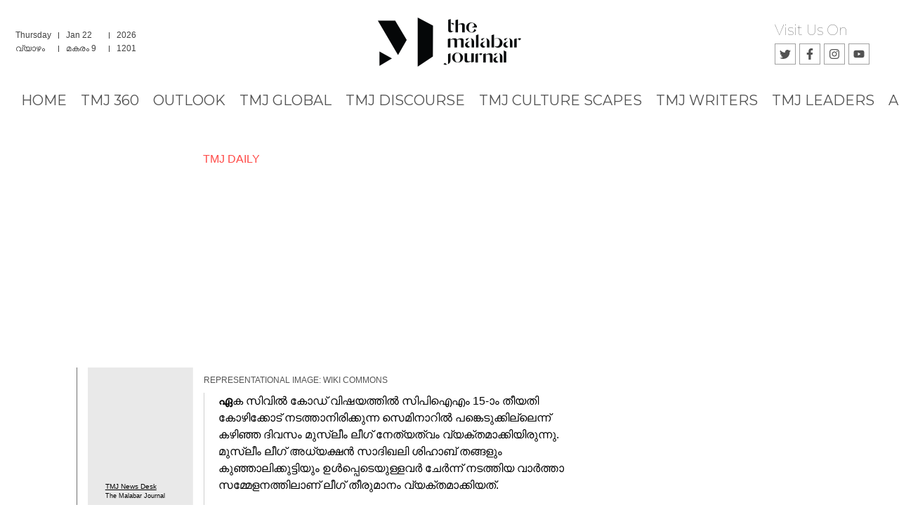

--- FILE ---
content_type: text/html; charset=utf-8
request_url: https://themalabarjournal.com/tmj-daily-ucc-cpm-stands-on-broad-unity-and-congress-with-league
body_size: 13657
content:
<!DOCTYPE html><html><head><meta charSet="utf-8"/><meta name="viewport" content="width=device-width"/><meta property="og:image" content="https://malabar-journal-images.s3.amazonaws.com/attachments/64ababc5db38da001e42fa9f-June%2010b.jpg"/><meta property="og:image:secure_url" content="https://res.cloudinary.com/dhxaajfzd/image/fetch/w_300,h_200,q_auto,c_fill,fl_progressive/https://malabar-journal-images.s3.amazonaws.com/attachments/64ababc5db38da001e42fa9f-June%2010b.jpg"/><meta property="og:image:type" content="image/jpeg"/><meta property="og:image:width" content="300"/><meta property="og:image:height" content="200"/><meta property="og:image:alt" content="REPRESENTATIONAL IMAGE: WIKI COMMONS"/><title>ഏക സിവിൽ കോഡ്; വിശാല ഐക്യം വേണമെന്ന് സിപിഐഎം, ലീഗ് നിലപാടിൽ കോൺഗ്രസിന് തൃപ്തി</title><meta property="og:url" content="https://themalabarjournal.com/post/tmj-daily-ucc-cpm-stands-on-broad-unity-and-congress-with-league"/><meta property="og:site_name" content="The Malabar Journal"/><meta property="og:description" content="ഏക സിവിൽ കോഡ് വിഷയത്തിൽ സിപിഐഎം 15-ാം തീയതി കോഴിക്കോട് നടത്താനിരി"/><meta property="description" content="ഏക സിവിൽ കോഡ് വിഷയത്തിൽ സിപിഐഎം 15-ാം തീയതി കോഴിക്കോട് നടത്താനിരിക്കുന്ന സെമിനാറിൽ പങ്കെടുക്കില്ലെന്ന് കഴിഞ്ഞ ദിവസം മുസ്ലീം ലീഗ് നേത്യത്വം വ്യക്തമാക്കിയിരുന്നു. മുസ്ലീം ലീഗ് അധ്യക്ഷൻ സാദിഖലി ശിഹാബ് തങ്ങളും കുഞ്ഞാലിക്കുട്ടിയും ഉൾപ്പെടെയുള്ളവർ ചേർന്ന് നടത്തിയ വാർത്താ സമ്മേളനത്തിലാണ് ലീഗ് തീരുമാനം വ്യക്തമാക്കിയത്.സിപിഐഎം സെമിനാറിൽ ലീഗ് പങ്കെടുക്കില്ല. മുസ്ലീം സംഘടനകൾക്ക് സെമിനാറിൽ പങ്കെടുക്കാനും പങ്കെടുക്കാതിരിക്കാനുമുള്ള സ്വാതന്ത്ര്യമുണ്ട്. ഈ വിഷയത്തെ തെരുവിലേക്ക് വലിച്ചിഴയ്ക്കരുത്. മുസ്ലീം ലീഗ് യുഡിഎഫിന്റെ ഏറ്റവും പ്രധാനപ്പെട്ട ഘടകകക്ഷിയാണ്. ഈ വിഷയത്തിൽ ഏറ്റവും കൂടുതൽ രാജ്യത്ത് പ്രതികരിക്കാൻ കഴിയുക കോൺഗ്രസിനാണ്. അവരുടെ നേതൃത്വത്തിലാണ് ഇതിന് ശക്തിപകരാൻ സാധിക്കുക, അതുകൊണ്ട് തന്നെ മുസ്ലീം ലീഗിന് എല്ലാവരുമായി കൂടിച്ചേർന്നുകൊണ്ട് മാത്രമേ മുന്നോട്ട് പോകാൻ സാധിക്കുകയുള്ളു. യുഡിഎഫിലെ മറ്റ് ഘടക കക്ഷികളെ ഒന്നും സെമിനാറിലേക്ക് ക്ഷണിച്ചിട്ടില്ല. ഇന്നത്തെ പ്രത്യേകമായ രാഷ്ട്രീയ സാഹചര്യത്തിൽ, യുഡിഎഫിന്റെ ഏറ്റവും പ്രധാനപ്പെട്ട ഘടകകക്ഷി എന്ന നിലയ്ക്ക് മുസ്ലീം ലീഗിന് ഈ സെമിനാറിൽ പങ്കെടുക്കാൻ സാധിക്കില്ല എന്നാണ് നേതൃത്വത്തിന്റെ തീരുമാനം എന്ന് സാദിഖലി ശിഹാബ് തങ്ങൾ വാർത്താ സമ്മേളനത്തിൽ വ്യക്തമാക്കി.&amp;nbsp;മുസ്ലീം ലീഗ് ഇത്തരത്തിൽ വിശാലമായ ഒരു നിലപാട് എടുത്തതോടു കൂടി കേരള രാഷ്ട്രീയത്തിൽ വ്യത്യസ്ത ചർച്ചകൾ ഉരുത്തിരിഞ്ഞിട്ടുണ്ട്. കോൺഗ്രസ് ഈ സാഹചര്യത്തിൽ സിപിഐഎമ്മിന് എതിരെ ഉന്നയിക്കുന്ന പ്രധാന വിമർശനം &amp;nbsp;ഏക സിവിൽ കോഡ് വിഷയത്തിൽ രാഷ്ട്രീയ മുതലെടുപ്പിന് ശ്രമിക്കുകയാണ് എന്നാണ്. വിഷയത്തിൽ വിവിധ നേതാക്കൾ പ്രതികരിച്ചിട്ടുണ്ട്.ലീഗ് കെണിയിൽ വീണില്ല; കെ സുധാകരൻമുസ്ലിം ലീഗിനെയും കോൺഗ്രസിനെയും അകറ്റുക എന്നത് സിപിഐഎമ്മിന്റെ രാഷ്ട്രീയ ലക്ഷ്യമാണ്. സെമിനാറിൽ പങ്കെടുക്കില്ല എന്ന ലീഗ് തീരുമാനം ഉചിതം. മുസ്ലിം ലീഗും ഇന്ത്യൻ നാഷണൽ കോൺഗ്രസും തമ്മിലുള്ള കേരള രാഷ്ട്രീയത്തിലെ ബന്ധം എല്ലാവർക്കും അറിയുന്നതാണ്, വളരെ സന്തോഷകരമായിട്ടാണ് ഞങ്ങൾ ലീഗിന്റെ തീരുമാനത്തെ കാണുന്നത്, ഒരിക്കലും മുസ്ലിം ലീഗ് കോൺഗ്രസിനെ വിട്ടുപോവില്ല &amp;nbsp;എന്ന പൂർണ വിശ്വാസം ഞങ്ങൾക്കുണ്ട്. ഈ മുന്നണി സംവിധാനത്തിന്റെ സൂത്രധാരകരിൽ ഒരു പാർട്ടിയായിരുന്നു ലീഗ്. ലീഗിന്റെ വികാര വിചാരങ്ങൾ ഉൾക്കൊണ്ടു മാത്രമേ കോൺഗ്രസ് പ്രവർത്തിച്ചിട്ടുള്ളു. ഇനിയും അങ്ങനെ തന്നെ ആയിരിക്കും. അതുകൊണ്ട് ഞങ്ങൾ തമ്മിൽ അഭിപ്രായ വ്യത്യാസം ഇല്ല എന്നത് ഏറെ സന്തോഷകരമായ കാര്യമാണ്. സിപിഐഎമ്മിന്റേത് കുറുക്കന്റെ പോളിസിയാണ്. ആ കെണിയിൽ പോയി വീഴാതിരിക്കുക എന്നതാണ് ലീഗിന്റെ തീരുമാനം, യൂണിഫോം സിവിൽ കോഡിനെതിരെ കോൺഗ്രസ് ജനസദസ് പ്രഖ്യാപിച്ചിട്ടുണ്ട്, അഖിലേന്ത്യാ തലത്തിൽ പ്രമുഖരെ പങ്കെടുപ്പിച്ചു കൊണ്ടുള്ള പരുപാടികൾ നടത്തും, മുന്നോടിയായി കോഴിക്കോട് ജനസദസ് സംഘടിപ്പിക്കാൻ തീരുമാനിച്ചിട്ടുണ്ട്. ബഹുസ്വരതയെ ഒരുമിച്ച് നിർത്തിയ ശക്തിയാണ് ഇന്ത്യൻ നാഷണൽ കോൺഗ്രസ്. അല്ലെങ്കിൽ ഈ രാഷ്ട്രം ഉണ്ടാകുമായിരുന്നില്ല എന്നും കെപിസിസി പ്രസിഡന്റ് കെ സുധാകരൻ പറഞ്ഞു.&amp;nbsp;സിപിഐഎം രാഷ്ട്രീയക്കളി അവസാനിപ്പിക്കണം; രമേശ് ചെന്നിത്തലഏക സിവിൽ കോഡുമായി ബന്ധപ്പെട്ട് സിപിഐഎം രാഷ്ട്രീയക്കളി അവസാനിപ്പിക്കണം എന്ന് രമേശ് ചെന്നിത്തല പ്രതികരിച്ചു. ബിജെപി ചെയ്യുന്ന അതേ കാര്യമാണ് സിപിഐഎമ്മും ചെയ്യുന്നത്, വിവിധ മതവിഭാഗങ്ങളെ തമ്മിലടിപ്പിച്ച് രാഷ്ട്രീയ ലാഭംകൊയ്യാൻ ബിജെപി നടത്തുന്ന അതേ ശ്രമമാണ് കേരളത്തിൽ സിപിഐഎം നടത്തിക്കൊണ്ടിരിക്കുന്നത്. രാഷ്ട്രീയ നേട്ടത്തിന് വേണ്ടി ഇത്തരം വിഷയങ്ങളെ ഉപയോഗിക്കുന്ന സിപിഐഎം ജനങ്ങളോട് മാപ്പ് പറയുകയാണ് വേണ്ടത്. വാസ്തവത്തിൽ പ്രധാനമന്ത്രിയുടെ ഒരു പ്രസ്താവനയുമായി ബന്ധപ്പെട്ടാണ് വിവാദം ഉയർന്നു വന്നത്. ഈ കാര്യത്തിൽ കോൺഗ്രസിന് അന്നും ഇന്നും ഒരേ നിലപാടാണ്, ഭരണഘടനാ നിർമ്മാണ സമിതി മുതൽ ഇതുവരെ കോൺഗ്രസ് ആ നിലപാടിൽ നിന്നും മാറിയിട്ടില്ല. സിപിഐഎം ആണ് ഏക സിവിൽ കോഡ് വേണമെന്ന് ശക്തമായി ആവശ്യപ്പെട്ട ഒരു പാർട്ടി. ഇഎംഎസ് ആണ് ഈ ആവശ്യത്തിനു വേണ്ടി വീറോടെ വാദിച്ചത്. നായനാർ അതിനെ പൂർണമായും പിന്തുണച്ചതാണ്. ഏക സിവിൽ കോഡ് വേണമെന്ന നയപരമായ തീരുമാനമെടുത്ത കമ്മ്യൂണിസ്റ്റ് പാർട്ടി ഒരിടത്തും അത് തിരുത്തി കണ്ടിട്ടില്ല. തങ്ങളുടെ മുൻനിലപാടുകൾ പലതും പിൽകാലത്ത് തിരുത്തുന്ന പാർട്ടി ഏക സിവിൽകോഡുമായി ബന്ധപ്പെട്ട ഇഎംഎസ്സിന്റെ നിലപാടിൽ ഇതുവരെ മാറ്റം വരുത്തിയിട്ടില്ല, അങ്ങനെയുള്ളൊരു പാർട്ടി ഇപ്പോൾ സെമിനാർ നടത്തുന്നത് വോട്ട് ലക്ഷ്യമാക്കിയുള്ള രാഷ്ട്രീയക്കളി മാത്രമാണ്. ഒരാത്മാർത്ഥതയും അവർക്ക് ആ കാര്യത്തിൽ ഇല്ല. ഏകസിവിൽ കോഡുമായി ബന്ധപ്പെട്ട വിഷയത്തിൽ അവർക്ക് ആത്മാർത്ഥത ഉണ്ടെങ്കിൽ ആദ്യം ഇഎംഎസ്സിന്റെ നിലപാടിനെ തള്ളിപ്പറയുകയാണ് വേണ്ടത്. ആ നിലപാട് തള്ളിപ്പറയാതെ വിവിധ ജനവിഭാഗങ്ങളിൽ ഭിന്നിപ്പുണ്ടാക്കി രാഷ്ട്രീയ മുതലെടുപ്പിന് വേണ്ടി നടത്തുന്ന ശ്രമങ്ങൾ സിപിഐഎം അവസാനിപ്പിക്കണം. കോൺഗ്രസിന് അന്നും ഇന്നും ഒരേ നിലപാടെ ഉള്ളു, ആ നിലപാടിൽ നിന്ന് ഞങ്ങൾ ഒരിക്കലും മാറിയിട്ടില്ല, സെമിനാറിലേക്ക് അവർ ലീഗിനെ ക്ഷണിച്ചു പക്ഷേ ലീഗ് വളരെ പക്വമായ തീരുമാനമാണ് എടുത്തത്. ലീഗിന് ആ രാഷ്ട്രീയക്കളി പൂർണമായും ബോധ്യപ്പെട്ടതുകൊണ്ടാണ് ലീഗ് അതിൽ പങ്കെടുക്കേണ്ട എന്ന നിലപാട് എടുത്തത്. അത് ജനാധിപത്യ വിശ്വാസികൾ സ്വാഗതം ചെയ്യുന്ന നിലപാടാണ്. ആദ്യം മുതൽ തന്നെ ലീഗ് പറഞ്ഞത് ഇതിനെ ഒരു രാഷ്ട്രീയ വിഷയം ആക്കാൻ പാടില്ല എന്നാണ്. ഇത് ഏതെങ്കിലും ഹിന്ദുക്കൾക്കും മുസ്ലീങ്ങൾക്കും മാത്രമുള്ള പ്രശ്&amp;zwnj;നമല്ല ഏക സിവിൽ കോഡ് ഇന്ത്യയിലെ മുസ്ലീങ്ങളും ഹിന്ദുക്കളും തമ്മിലുള്ള പ്രശ്&amp;zwnj;നമല്ല. ആദിവാസി സമൂഹം, ഹിന്ദുക്കളിൽ തന്നെ വിവിധ വിഭാഗങ്ങൾ അവർക്കൊന്നും അംഗീകരിക്കാൻ കഴിയാത്ത കാര്യമാണ് ഏക സിവിൽ കോഡ്. രാജ്യത്തിന്റെ ലിബറൽ സ്വഭാവത്തിന് അനുസൃതമായി മാത്രമേ നമുക്ക് മുന്നോട്ട് പോകാൻ കഴിയു. അതില്ലാതെ ഈ വിഷയം ബോധപൂർവ്വം ഹിന്ദു-മുസ്ലീം പ്രശ്&amp;zwnj;നമായി വരുത്തിത്തീർക്കാനുള്ള ബിജെപിയുടെ തന്ത്രമാണ് സിപിഐഎമ്മും കൈക്കൊണ്ടുകൊണ്ടിരിക്കുന്നത്. അത് തിരിച്ചറിയാൻ ലീഗിനു കഴിഞ്ഞു എന്ന് രമേശ് ചെന്നിത്തല മാധ്യമങ്ങളോട് പറഞ്ഞു.ലീഗ് വരാത്തത് തിരിച്ചടിയല്ലസെമിനാറിലേക്ക് ലീഗ് വരാത്തത് തിരിച്ചടി അല്ലെന്ന് സിപിഐഎം സംസ്ഥാന സെക്രട്ടറി &amp;nbsp;എംവി ഗോവിന്ദൻ. ഇന്നത്തെ ഇന്ത്യൻ പരിതസ്ഥിതിയിൽ ബിജെപി, വർഗീയതയിലേക്ക് മാത്രമല്ല ഫാസിസത്തിലേക്ക് കൂടിയാണ് നീങ്ങുന്നത്. ഈ ഫാസിസത്തെ ഫലപ്രദമായി ഇല്ലാതാക്കി കൊണ്ടല്ലാതെ ഇന്ത്യയിൽ മുന്നോട്ടു പോകാൻ ജനാധിപത്യ മതനിരപേക്ഷ പ്രസ്ഥാനങ്ങൾക്ക് സാധിക്കില്ല. അതുകൊണ്ട് മതനിരപേക്ഷ പ്രസ്ഥാനങ്ങളാകെ അതി വിപുലമായ രീതിയിൽ ഏക സിവിൽ കോഡ് എന്ന, ഫാസിസത്തിലേക്ക് കടക്കാനുള്ള ബിജെപിയുടെ വഴി പ്രതിരോധിക്കണം. കോൺഗ്രസ് ഹൈക്കമാന്റ് &amp;nbsp;ഇന്ത്യയിൽ ഉടനീളം ഏക സിവിൽ കോഡിനെതിരായി അതിശക്തമായ പോരാട്ടത്തിലേക്കും സമരത്തിലേക്കും ഉണ്ടെന്ന് പറയട്ടെ, സെമിനാറിൽ കോൺഗ്രസിനെ ഉൾപ്പെടുത്തണോ എന്ന് അപ്പോൾ ആലോചിക്കാം. കോൺഗ്രസിന് ഏക സിവിൽ കോഡിൽ കൃത്യമായ നിലപാടില്ലാത്തത് കൊണ്ടാണ് ക്ഷണിക്കാത്തത് എന്നാണ് ലീഗിന്റെ തീരുമാനത്തിൽ എം വി ഗോവിന്ദൻ പ്രതികരിച്ചത്. കൂടാതെ &#x27;&#x27;ഇഎംഎസ് എടുത്ത നിലപാടിനെ കുറിച്ച് ഇവർ പറയുന്നത് ശരിയല്ല. ഭരണഘടനാപരമായി തന്നെ ചൂണ്ടിക്കാണിച്ചിട്ടുള്ളതാണ് ഏക സിവിൽ കോഡിനെ കുറിച്ചുള്ള കാഴ്ചപ്പാട്. എന്നാൽ അതിന് അനുകൂലമായ രാഷ്ട്രീയ സാമൂഹിക ജീവിതം വേണം, അതില്ലാത്തിടത്തോളം കാലം ഏക സിവിൽ കോഡ് നടപ്പാക്കാൻ സാധിക്കില്ല. അതാണ് ഇഎംഎസും പറഞ്ഞത്. അത് കൃത്യമായ നിലപാടാണ് എന്നും എംവി ഗോവിന്ദൻ വ്യക്തമാക്കി.എന്നാൽ ലീഗിന്റെ തീരുമാനം കോൺഗ്രസിന്റെ സമ്മർദ്ദത്തിൽ ആണ്, അണികൾ ഇതിനോട് യോജിക്കില്ല. ലീഗിന് അധിക കാലം ഇങ്ങനെ മുന്നോട്ടു പോകാൻ സാധിക്കില്ല എന്ന് മന്ത്രി വി ശിവൻ കുട്ടി അഭിപ്രായപ്പെട്ടു.&amp;nbsp;ഏക സിവിൽ കോഡിനെതിരെ സിപിഐഎമ്മുമായി സഹകരിക്കുമെന്ന് സമസ്ത സംസ്ഥാന പ്രസിഡന്റ് &amp;nbsp;സയ്യിദ് ജിഫ്രി മുത്തുക്കോയ തങ്ങൾ വ്യക്തമാക്കിയിട്ടുണ്ട്."/><meta property="og:title" content="ഏക സിവിൽ കോഡ്; വിശാല ഐക്യം വേണമെന്ന് സിപിഐഎം, ലീഗ് നിലപാടിൽ കോൺഗ്രസിന് തൃപ്തി"/><meta property="title" content="ഏക സിവിൽ കോഡ്; വിശാല ഐക്യം വേണമെന്ന് സിപിഐഎം, ലീഗ് നിലപാടിൽ കോൺഗ്രസിന് തൃപ്തി"/><meta property="og:type" content="article"/><link rel="amphtml" href="https://themalabarjournal.com/post/tmj-daily-ucc-cpm-stands-on-broad-unity-and-congress-with-league/amp"/><meta name="next-head-count" content="17"/><link rel="icon" href="/favicon.ico"/><link rel="preconnect" href="https://fonts.googleapis.com"/><link rel="preconnect" href="https://fonts.gstatic.com" crossorigin="true"/><link rel="manifest" href="/manifest.json"/><link rel="stylesheet" href="/fonts/uroob/style.css"/><link rel="stylesheet" href="/fonts/manjari/style.css"/><meta name="google-site-verification" content="axut4h0kwU5KIDzdR0be_s2A89jtpvIvnkvHIMNKj6s"/><link rel="preconnect" href="https://fonts.gstatic.com" crossorigin /><link rel="preload" href="/_next/static/css/1f33e1705e0f7ca1.css" as="style"/><link rel="stylesheet" href="/_next/static/css/1f33e1705e0f7ca1.css" data-n-g=""/><noscript data-n-css=""></noscript><script defer="" nomodule="" src="/_next/static/chunks/polyfills-c67a75d1b6f99dc8.js"></script><script src="/_next/static/chunks/webpack-7c1fec08a5ed718d.js" defer=""></script><script src="/_next/static/chunks/framework-114634acb84f8baa.js" defer=""></script><script src="/_next/static/chunks/main-66ca454f7bdf962f.js" defer=""></script><script src="/_next/static/chunks/pages/_app-7daff9d913dfc652.js" defer=""></script><script src="/_next/static/chunks/633-cd39ce68f4d8da23.js" defer=""></script><script src="/_next/static/chunks/706-6a78a0cfe1fd5ec5.js" defer=""></script><script src="/_next/static/chunks/pages/%5Bslug%5D-cc5d57d7ba538b82.js" defer=""></script><script src="/_next/static/iGlzCYJxiLOiFPzIEo3I6/_buildManifest.js" defer=""></script><script src="/_next/static/iGlzCYJxiLOiFPzIEo3I6/_ssgManifest.js" defer=""></script><style data-href="https://fonts.googleapis.com/css2?family=Montserrat:wght@100;200;300;400;500;600;700;800;900&display=swap">@font-face{font-family:'Montserrat';font-style:normal;font-weight:100;font-display:swap;src:url(https://fonts.gstatic.com/s/montserrat/v26/JTUHjIg1_i6t8kCHKm4532VJOt5-QNFgpCtr6Uw9.woff) format('woff')}@font-face{font-family:'Montserrat';font-style:normal;font-weight:200;font-display:swap;src:url(https://fonts.gstatic.com/s/montserrat/v26/JTUHjIg1_i6t8kCHKm4532VJOt5-QNFgpCvr6Ew9.woff) format('woff')}@font-face{font-family:'Montserrat';font-style:normal;font-weight:300;font-display:swap;src:url(https://fonts.gstatic.com/s/montserrat/v26/JTUHjIg1_i6t8kCHKm4532VJOt5-QNFgpCs16Ew9.woff) format('woff')}@font-face{font-family:'Montserrat';font-style:normal;font-weight:400;font-display:swap;src:url(https://fonts.gstatic.com/s/montserrat/v26/JTUHjIg1_i6t8kCHKm4532VJOt5-QNFgpCtr6Ew9.woff) format('woff')}@font-face{font-family:'Montserrat';font-style:normal;font-weight:500;font-display:swap;src:url(https://fonts.gstatic.com/s/montserrat/v26/JTUHjIg1_i6t8kCHKm4532VJOt5-QNFgpCtZ6Ew9.woff) format('woff')}@font-face{font-family:'Montserrat';font-style:normal;font-weight:600;font-display:swap;src:url(https://fonts.gstatic.com/s/montserrat/v26/JTUHjIg1_i6t8kCHKm4532VJOt5-QNFgpCu170w9.woff) format('woff')}@font-face{font-family:'Montserrat';font-style:normal;font-weight:700;font-display:swap;src:url(https://fonts.gstatic.com/s/montserrat/v26/JTUHjIg1_i6t8kCHKm4532VJOt5-QNFgpCuM70w9.woff) format('woff')}@font-face{font-family:'Montserrat';font-style:normal;font-weight:800;font-display:swap;src:url(https://fonts.gstatic.com/s/montserrat/v26/JTUHjIg1_i6t8kCHKm4532VJOt5-QNFgpCvr70w9.woff) format('woff')}@font-face{font-family:'Montserrat';font-style:normal;font-weight:900;font-display:swap;src:url(https://fonts.gstatic.com/s/montserrat/v26/JTUHjIg1_i6t8kCHKm4532VJOt5-QNFgpCvC70w9.woff) format('woff')}@font-face{font-family:'Montserrat';font-style:normal;font-weight:100;font-display:swap;src:url(https://fonts.gstatic.com/s/montserrat/v26/JTUSjIg1_i6t8kCHKm459WRhyyTh89ZNpQ.woff2) format('woff2');unicode-range:U+0460-052F,U+1C80-1C88,U+20B4,U+2DE0-2DFF,U+A640-A69F,U+FE2E-FE2F}@font-face{font-family:'Montserrat';font-style:normal;font-weight:100;font-display:swap;src:url(https://fonts.gstatic.com/s/montserrat/v26/JTUSjIg1_i6t8kCHKm459W1hyyTh89ZNpQ.woff2) format('woff2');unicode-range:U+0301,U+0400-045F,U+0490-0491,U+04B0-04B1,U+2116}@font-face{font-family:'Montserrat';font-style:normal;font-weight:100;font-display:swap;src:url(https://fonts.gstatic.com/s/montserrat/v26/JTUSjIg1_i6t8kCHKm459WZhyyTh89ZNpQ.woff2) format('woff2');unicode-range:U+0102-0103,U+0110-0111,U+0128-0129,U+0168-0169,U+01A0-01A1,U+01AF-01B0,U+0300-0301,U+0303-0304,U+0308-0309,U+0323,U+0329,U+1EA0-1EF9,U+20AB}@font-face{font-family:'Montserrat';font-style:normal;font-weight:100;font-display:swap;src:url(https://fonts.gstatic.com/s/montserrat/v26/JTUSjIg1_i6t8kCHKm459WdhyyTh89ZNpQ.woff2) format('woff2');unicode-range:U+0100-02AF,U+0304,U+0308,U+0329,U+1E00-1E9F,U+1EF2-1EFF,U+2020,U+20A0-20AB,U+20AD-20C0,U+2113,U+2C60-2C7F,U+A720-A7FF}@font-face{font-family:'Montserrat';font-style:normal;font-weight:100;font-display:swap;src:url(https://fonts.gstatic.com/s/montserrat/v26/JTUSjIg1_i6t8kCHKm459WlhyyTh89Y.woff2) format('woff2');unicode-range:U+0000-00FF,U+0131,U+0152-0153,U+02BB-02BC,U+02C6,U+02DA,U+02DC,U+0304,U+0308,U+0329,U+2000-206F,U+2074,U+20AC,U+2122,U+2191,U+2193,U+2212,U+2215,U+FEFF,U+FFFD}@font-face{font-family:'Montserrat';font-style:normal;font-weight:200;font-display:swap;src:url(https://fonts.gstatic.com/s/montserrat/v26/JTUSjIg1_i6t8kCHKm459WRhyyTh89ZNpQ.woff2) format('woff2');unicode-range:U+0460-052F,U+1C80-1C88,U+20B4,U+2DE0-2DFF,U+A640-A69F,U+FE2E-FE2F}@font-face{font-family:'Montserrat';font-style:normal;font-weight:200;font-display:swap;src:url(https://fonts.gstatic.com/s/montserrat/v26/JTUSjIg1_i6t8kCHKm459W1hyyTh89ZNpQ.woff2) format('woff2');unicode-range:U+0301,U+0400-045F,U+0490-0491,U+04B0-04B1,U+2116}@font-face{font-family:'Montserrat';font-style:normal;font-weight:200;font-display:swap;src:url(https://fonts.gstatic.com/s/montserrat/v26/JTUSjIg1_i6t8kCHKm459WZhyyTh89ZNpQ.woff2) format('woff2');unicode-range:U+0102-0103,U+0110-0111,U+0128-0129,U+0168-0169,U+01A0-01A1,U+01AF-01B0,U+0300-0301,U+0303-0304,U+0308-0309,U+0323,U+0329,U+1EA0-1EF9,U+20AB}@font-face{font-family:'Montserrat';font-style:normal;font-weight:200;font-display:swap;src:url(https://fonts.gstatic.com/s/montserrat/v26/JTUSjIg1_i6t8kCHKm459WdhyyTh89ZNpQ.woff2) format('woff2');unicode-range:U+0100-02AF,U+0304,U+0308,U+0329,U+1E00-1E9F,U+1EF2-1EFF,U+2020,U+20A0-20AB,U+20AD-20C0,U+2113,U+2C60-2C7F,U+A720-A7FF}@font-face{font-family:'Montserrat';font-style:normal;font-weight:200;font-display:swap;src:url(https://fonts.gstatic.com/s/montserrat/v26/JTUSjIg1_i6t8kCHKm459WlhyyTh89Y.woff2) format('woff2');unicode-range:U+0000-00FF,U+0131,U+0152-0153,U+02BB-02BC,U+02C6,U+02DA,U+02DC,U+0304,U+0308,U+0329,U+2000-206F,U+2074,U+20AC,U+2122,U+2191,U+2193,U+2212,U+2215,U+FEFF,U+FFFD}@font-face{font-family:'Montserrat';font-style:normal;font-weight:300;font-display:swap;src:url(https://fonts.gstatic.com/s/montserrat/v26/JTUSjIg1_i6t8kCHKm459WRhyyTh89ZNpQ.woff2) format('woff2');unicode-range:U+0460-052F,U+1C80-1C88,U+20B4,U+2DE0-2DFF,U+A640-A69F,U+FE2E-FE2F}@font-face{font-family:'Montserrat';font-style:normal;font-weight:300;font-display:swap;src:url(https://fonts.gstatic.com/s/montserrat/v26/JTUSjIg1_i6t8kCHKm459W1hyyTh89ZNpQ.woff2) format('woff2');unicode-range:U+0301,U+0400-045F,U+0490-0491,U+04B0-04B1,U+2116}@font-face{font-family:'Montserrat';font-style:normal;font-weight:300;font-display:swap;src:url(https://fonts.gstatic.com/s/montserrat/v26/JTUSjIg1_i6t8kCHKm459WZhyyTh89ZNpQ.woff2) format('woff2');unicode-range:U+0102-0103,U+0110-0111,U+0128-0129,U+0168-0169,U+01A0-01A1,U+01AF-01B0,U+0300-0301,U+0303-0304,U+0308-0309,U+0323,U+0329,U+1EA0-1EF9,U+20AB}@font-face{font-family:'Montserrat';font-style:normal;font-weight:300;font-display:swap;src:url(https://fonts.gstatic.com/s/montserrat/v26/JTUSjIg1_i6t8kCHKm459WdhyyTh89ZNpQ.woff2) format('woff2');unicode-range:U+0100-02AF,U+0304,U+0308,U+0329,U+1E00-1E9F,U+1EF2-1EFF,U+2020,U+20A0-20AB,U+20AD-20C0,U+2113,U+2C60-2C7F,U+A720-A7FF}@font-face{font-family:'Montserrat';font-style:normal;font-weight:300;font-display:swap;src:url(https://fonts.gstatic.com/s/montserrat/v26/JTUSjIg1_i6t8kCHKm459WlhyyTh89Y.woff2) format('woff2');unicode-range:U+0000-00FF,U+0131,U+0152-0153,U+02BB-02BC,U+02C6,U+02DA,U+02DC,U+0304,U+0308,U+0329,U+2000-206F,U+2074,U+20AC,U+2122,U+2191,U+2193,U+2212,U+2215,U+FEFF,U+FFFD}@font-face{font-family:'Montserrat';font-style:normal;font-weight:400;font-display:swap;src:url(https://fonts.gstatic.com/s/montserrat/v26/JTUSjIg1_i6t8kCHKm459WRhyyTh89ZNpQ.woff2) format('woff2');unicode-range:U+0460-052F,U+1C80-1C88,U+20B4,U+2DE0-2DFF,U+A640-A69F,U+FE2E-FE2F}@font-face{font-family:'Montserrat';font-style:normal;font-weight:400;font-display:swap;src:url(https://fonts.gstatic.com/s/montserrat/v26/JTUSjIg1_i6t8kCHKm459W1hyyTh89ZNpQ.woff2) format('woff2');unicode-range:U+0301,U+0400-045F,U+0490-0491,U+04B0-04B1,U+2116}@font-face{font-family:'Montserrat';font-style:normal;font-weight:400;font-display:swap;src:url(https://fonts.gstatic.com/s/montserrat/v26/JTUSjIg1_i6t8kCHKm459WZhyyTh89ZNpQ.woff2) format('woff2');unicode-range:U+0102-0103,U+0110-0111,U+0128-0129,U+0168-0169,U+01A0-01A1,U+01AF-01B0,U+0300-0301,U+0303-0304,U+0308-0309,U+0323,U+0329,U+1EA0-1EF9,U+20AB}@font-face{font-family:'Montserrat';font-style:normal;font-weight:400;font-display:swap;src:url(https://fonts.gstatic.com/s/montserrat/v26/JTUSjIg1_i6t8kCHKm459WdhyyTh89ZNpQ.woff2) format('woff2');unicode-range:U+0100-02AF,U+0304,U+0308,U+0329,U+1E00-1E9F,U+1EF2-1EFF,U+2020,U+20A0-20AB,U+20AD-20C0,U+2113,U+2C60-2C7F,U+A720-A7FF}@font-face{font-family:'Montserrat';font-style:normal;font-weight:400;font-display:swap;src:url(https://fonts.gstatic.com/s/montserrat/v26/JTUSjIg1_i6t8kCHKm459WlhyyTh89Y.woff2) format('woff2');unicode-range:U+0000-00FF,U+0131,U+0152-0153,U+02BB-02BC,U+02C6,U+02DA,U+02DC,U+0304,U+0308,U+0329,U+2000-206F,U+2074,U+20AC,U+2122,U+2191,U+2193,U+2212,U+2215,U+FEFF,U+FFFD}@font-face{font-family:'Montserrat';font-style:normal;font-weight:500;font-display:swap;src:url(https://fonts.gstatic.com/s/montserrat/v26/JTUSjIg1_i6t8kCHKm459WRhyyTh89ZNpQ.woff2) format('woff2');unicode-range:U+0460-052F,U+1C80-1C88,U+20B4,U+2DE0-2DFF,U+A640-A69F,U+FE2E-FE2F}@font-face{font-family:'Montserrat';font-style:normal;font-weight:500;font-display:swap;src:url(https://fonts.gstatic.com/s/montserrat/v26/JTUSjIg1_i6t8kCHKm459W1hyyTh89ZNpQ.woff2) format('woff2');unicode-range:U+0301,U+0400-045F,U+0490-0491,U+04B0-04B1,U+2116}@font-face{font-family:'Montserrat';font-style:normal;font-weight:500;font-display:swap;src:url(https://fonts.gstatic.com/s/montserrat/v26/JTUSjIg1_i6t8kCHKm459WZhyyTh89ZNpQ.woff2) format('woff2');unicode-range:U+0102-0103,U+0110-0111,U+0128-0129,U+0168-0169,U+01A0-01A1,U+01AF-01B0,U+0300-0301,U+0303-0304,U+0308-0309,U+0323,U+0329,U+1EA0-1EF9,U+20AB}@font-face{font-family:'Montserrat';font-style:normal;font-weight:500;font-display:swap;src:url(https://fonts.gstatic.com/s/montserrat/v26/JTUSjIg1_i6t8kCHKm459WdhyyTh89ZNpQ.woff2) format('woff2');unicode-range:U+0100-02AF,U+0304,U+0308,U+0329,U+1E00-1E9F,U+1EF2-1EFF,U+2020,U+20A0-20AB,U+20AD-20C0,U+2113,U+2C60-2C7F,U+A720-A7FF}@font-face{font-family:'Montserrat';font-style:normal;font-weight:500;font-display:swap;src:url(https://fonts.gstatic.com/s/montserrat/v26/JTUSjIg1_i6t8kCHKm459WlhyyTh89Y.woff2) format('woff2');unicode-range:U+0000-00FF,U+0131,U+0152-0153,U+02BB-02BC,U+02C6,U+02DA,U+02DC,U+0304,U+0308,U+0329,U+2000-206F,U+2074,U+20AC,U+2122,U+2191,U+2193,U+2212,U+2215,U+FEFF,U+FFFD}@font-face{font-family:'Montserrat';font-style:normal;font-weight:600;font-display:swap;src:url(https://fonts.gstatic.com/s/montserrat/v26/JTUSjIg1_i6t8kCHKm459WRhyyTh89ZNpQ.woff2) format('woff2');unicode-range:U+0460-052F,U+1C80-1C88,U+20B4,U+2DE0-2DFF,U+A640-A69F,U+FE2E-FE2F}@font-face{font-family:'Montserrat';font-style:normal;font-weight:600;font-display:swap;src:url(https://fonts.gstatic.com/s/montserrat/v26/JTUSjIg1_i6t8kCHKm459W1hyyTh89ZNpQ.woff2) format('woff2');unicode-range:U+0301,U+0400-045F,U+0490-0491,U+04B0-04B1,U+2116}@font-face{font-family:'Montserrat';font-style:normal;font-weight:600;font-display:swap;src:url(https://fonts.gstatic.com/s/montserrat/v26/JTUSjIg1_i6t8kCHKm459WZhyyTh89ZNpQ.woff2) format('woff2');unicode-range:U+0102-0103,U+0110-0111,U+0128-0129,U+0168-0169,U+01A0-01A1,U+01AF-01B0,U+0300-0301,U+0303-0304,U+0308-0309,U+0323,U+0329,U+1EA0-1EF9,U+20AB}@font-face{font-family:'Montserrat';font-style:normal;font-weight:600;font-display:swap;src:url(https://fonts.gstatic.com/s/montserrat/v26/JTUSjIg1_i6t8kCHKm459WdhyyTh89ZNpQ.woff2) format('woff2');unicode-range:U+0100-02AF,U+0304,U+0308,U+0329,U+1E00-1E9F,U+1EF2-1EFF,U+2020,U+20A0-20AB,U+20AD-20C0,U+2113,U+2C60-2C7F,U+A720-A7FF}@font-face{font-family:'Montserrat';font-style:normal;font-weight:600;font-display:swap;src:url(https://fonts.gstatic.com/s/montserrat/v26/JTUSjIg1_i6t8kCHKm459WlhyyTh89Y.woff2) format('woff2');unicode-range:U+0000-00FF,U+0131,U+0152-0153,U+02BB-02BC,U+02C6,U+02DA,U+02DC,U+0304,U+0308,U+0329,U+2000-206F,U+2074,U+20AC,U+2122,U+2191,U+2193,U+2212,U+2215,U+FEFF,U+FFFD}@font-face{font-family:'Montserrat';font-style:normal;font-weight:700;font-display:swap;src:url(https://fonts.gstatic.com/s/montserrat/v26/JTUSjIg1_i6t8kCHKm459WRhyyTh89ZNpQ.woff2) format('woff2');unicode-range:U+0460-052F,U+1C80-1C88,U+20B4,U+2DE0-2DFF,U+A640-A69F,U+FE2E-FE2F}@font-face{font-family:'Montserrat';font-style:normal;font-weight:700;font-display:swap;src:url(https://fonts.gstatic.com/s/montserrat/v26/JTUSjIg1_i6t8kCHKm459W1hyyTh89ZNpQ.woff2) format('woff2');unicode-range:U+0301,U+0400-045F,U+0490-0491,U+04B0-04B1,U+2116}@font-face{font-family:'Montserrat';font-style:normal;font-weight:700;font-display:swap;src:url(https://fonts.gstatic.com/s/montserrat/v26/JTUSjIg1_i6t8kCHKm459WZhyyTh89ZNpQ.woff2) format('woff2');unicode-range:U+0102-0103,U+0110-0111,U+0128-0129,U+0168-0169,U+01A0-01A1,U+01AF-01B0,U+0300-0301,U+0303-0304,U+0308-0309,U+0323,U+0329,U+1EA0-1EF9,U+20AB}@font-face{font-family:'Montserrat';font-style:normal;font-weight:700;font-display:swap;src:url(https://fonts.gstatic.com/s/montserrat/v26/JTUSjIg1_i6t8kCHKm459WdhyyTh89ZNpQ.woff2) format('woff2');unicode-range:U+0100-02AF,U+0304,U+0308,U+0329,U+1E00-1E9F,U+1EF2-1EFF,U+2020,U+20A0-20AB,U+20AD-20C0,U+2113,U+2C60-2C7F,U+A720-A7FF}@font-face{font-family:'Montserrat';font-style:normal;font-weight:700;font-display:swap;src:url(https://fonts.gstatic.com/s/montserrat/v26/JTUSjIg1_i6t8kCHKm459WlhyyTh89Y.woff2) format('woff2');unicode-range:U+0000-00FF,U+0131,U+0152-0153,U+02BB-02BC,U+02C6,U+02DA,U+02DC,U+0304,U+0308,U+0329,U+2000-206F,U+2074,U+20AC,U+2122,U+2191,U+2193,U+2212,U+2215,U+FEFF,U+FFFD}@font-face{font-family:'Montserrat';font-style:normal;font-weight:800;font-display:swap;src:url(https://fonts.gstatic.com/s/montserrat/v26/JTUSjIg1_i6t8kCHKm459WRhyyTh89ZNpQ.woff2) format('woff2');unicode-range:U+0460-052F,U+1C80-1C88,U+20B4,U+2DE0-2DFF,U+A640-A69F,U+FE2E-FE2F}@font-face{font-family:'Montserrat';font-style:normal;font-weight:800;font-display:swap;src:url(https://fonts.gstatic.com/s/montserrat/v26/JTUSjIg1_i6t8kCHKm459W1hyyTh89ZNpQ.woff2) format('woff2');unicode-range:U+0301,U+0400-045F,U+0490-0491,U+04B0-04B1,U+2116}@font-face{font-family:'Montserrat';font-style:normal;font-weight:800;font-display:swap;src:url(https://fonts.gstatic.com/s/montserrat/v26/JTUSjIg1_i6t8kCHKm459WZhyyTh89ZNpQ.woff2) format('woff2');unicode-range:U+0102-0103,U+0110-0111,U+0128-0129,U+0168-0169,U+01A0-01A1,U+01AF-01B0,U+0300-0301,U+0303-0304,U+0308-0309,U+0323,U+0329,U+1EA0-1EF9,U+20AB}@font-face{font-family:'Montserrat';font-style:normal;font-weight:800;font-display:swap;src:url(https://fonts.gstatic.com/s/montserrat/v26/JTUSjIg1_i6t8kCHKm459WdhyyTh89ZNpQ.woff2) format('woff2');unicode-range:U+0100-02AF,U+0304,U+0308,U+0329,U+1E00-1E9F,U+1EF2-1EFF,U+2020,U+20A0-20AB,U+20AD-20C0,U+2113,U+2C60-2C7F,U+A720-A7FF}@font-face{font-family:'Montserrat';font-style:normal;font-weight:800;font-display:swap;src:url(https://fonts.gstatic.com/s/montserrat/v26/JTUSjIg1_i6t8kCHKm459WlhyyTh89Y.woff2) format('woff2');unicode-range:U+0000-00FF,U+0131,U+0152-0153,U+02BB-02BC,U+02C6,U+02DA,U+02DC,U+0304,U+0308,U+0329,U+2000-206F,U+2074,U+20AC,U+2122,U+2191,U+2193,U+2212,U+2215,U+FEFF,U+FFFD}@font-face{font-family:'Montserrat';font-style:normal;font-weight:900;font-display:swap;src:url(https://fonts.gstatic.com/s/montserrat/v26/JTUSjIg1_i6t8kCHKm459WRhyyTh89ZNpQ.woff2) format('woff2');unicode-range:U+0460-052F,U+1C80-1C88,U+20B4,U+2DE0-2DFF,U+A640-A69F,U+FE2E-FE2F}@font-face{font-family:'Montserrat';font-style:normal;font-weight:900;font-display:swap;src:url(https://fonts.gstatic.com/s/montserrat/v26/JTUSjIg1_i6t8kCHKm459W1hyyTh89ZNpQ.woff2) format('woff2');unicode-range:U+0301,U+0400-045F,U+0490-0491,U+04B0-04B1,U+2116}@font-face{font-family:'Montserrat';font-style:normal;font-weight:900;font-display:swap;src:url(https://fonts.gstatic.com/s/montserrat/v26/JTUSjIg1_i6t8kCHKm459WZhyyTh89ZNpQ.woff2) format('woff2');unicode-range:U+0102-0103,U+0110-0111,U+0128-0129,U+0168-0169,U+01A0-01A1,U+01AF-01B0,U+0300-0301,U+0303-0304,U+0308-0309,U+0323,U+0329,U+1EA0-1EF9,U+20AB}@font-face{font-family:'Montserrat';font-style:normal;font-weight:900;font-display:swap;src:url(https://fonts.gstatic.com/s/montserrat/v26/JTUSjIg1_i6t8kCHKm459WdhyyTh89ZNpQ.woff2) format('woff2');unicode-range:U+0100-02AF,U+0304,U+0308,U+0329,U+1E00-1E9F,U+1EF2-1EFF,U+2020,U+20A0-20AB,U+20AD-20C0,U+2113,U+2C60-2C7F,U+A720-A7FF}@font-face{font-family:'Montserrat';font-style:normal;font-weight:900;font-display:swap;src:url(https://fonts.gstatic.com/s/montserrat/v26/JTUSjIg1_i6t8kCHKm459WlhyyTh89Y.woff2) format('woff2');unicode-range:U+0000-00FF,U+0131,U+0152-0153,U+02BB-02BC,U+02C6,U+02DA,U+02DC,U+0304,U+0308,U+0329,U+2000-206F,U+2074,U+20AC,U+2122,U+2191,U+2193,U+2212,U+2215,U+FEFF,U+FFFD}</style></head><body><div id="__next"><div class="bg-[white] wrapper overflow-x-hidden"><header style="font-family:Montserrat" class="max-w-[1400px] mx-auto mb-[20px] relative section z-10"><div class="grid grid-cols-3 p-3 xl:min-h-[120px] min-h-[60px] items-center"><div style="font-family:&quot;Manjari&quot;, sans-serif" class="text-[#414141] xl:grid hidden grid-cols-3 xl:text-xs text-xs leading-[0.75] w-max"><div class="px-[10px] leading-[0.75] mb-[10px] border-r-[1px] border-[#414141]">Thursday</div><div class="px-[10px] leading-[0.75] mb-[10px] border-r-[1px] border-[#414141]"> Jan 22</div><div class="px-[10px] leading-[0.75] mb-[10px] "> 2026</div><div class="px-[10px] leading-[0.75] border-r-[1px] border-[#414141]">വ്യാഴം</div><div class="px-[10px] leading-[0.75] border-r-[1px] border-[#414141]">മകരം 9</div><div class="px-[10px] leading-[0.75]">1201</div></div><div class="flex items-center justify-center cursor-pointer"><div class=""><img src="/logo-light.png" class="md:max-h-[70px] max-h-[40px] mx-auto" alt="TMJ"/></div></div><div class="flex items-center justify-end"><div class="xl:flex hidden flex-col px-[30px]"><div class="text-xl text-[#525252] font-thin flex items-center justify-start pb-[5px]">Visit Us On</div><div class="grid grid-cols-4 gap-[5px]"><button class="h-[30px] w-[30px] flex items-center justify-center border-[1px] border-[#a0a0a0]"><svg stroke="currentColor" fill="currentColor" stroke-width="0" viewBox="0 0 16 16" color="#525252" style="color:#525252" height="1em" width="1em" xmlns="http://www.w3.org/2000/svg"><path d="M5.026 15c6.038 0 9.341-5.003 9.341-9.334 0-.14 0-.282-.006-.422A6.685 6.685 0 0 0 16 3.542a6.658 6.658 0 0 1-1.889.518 3.301 3.301 0 0 0 1.447-1.817 6.533 6.533 0 0 1-2.087.793A3.286 3.286 0 0 0 7.875 6.03a9.325 9.325 0 0 1-6.767-3.429 3.289 3.289 0 0 0 1.018 4.382A3.323 3.323 0 0 1 .64 6.575v.045a3.288 3.288 0 0 0 2.632 3.218 3.203 3.203 0 0 1-.865.115 3.23 3.23 0 0 1-.614-.057 3.283 3.283 0 0 0 3.067 2.277A6.588 6.588 0 0 1 .78 13.58a6.32 6.32 0 0 1-.78-.045A9.344 9.344 0 0 0 5.026 15z"></path></svg></button><button class="h-[30px] w-[30px] flex items-center justify-center border-[1px] border-[#a0a0a0]"><svg stroke="currentColor" fill="currentColor" stroke-width="0" viewBox="0 0 320 512" color="#525252" style="color:#525252" height="1em" width="1em" xmlns="http://www.w3.org/2000/svg"><path d="M279.14 288l14.22-92.66h-88.91v-60.13c0-25.35 12.42-50.06 52.24-50.06h40.42V6.26S260.43 0 225.36 0c-73.22 0-121.08 44.38-121.08 124.72v70.62H22.89V288h81.39v224h100.17V288z"></path></svg></button><button class="h-[30px] w-[30px] flex items-center justify-center border-[1px] border-[#a0a0a0] "><svg stroke="currentColor" fill="currentColor" stroke-width="0" viewBox="0 0 448 512" color="#525252" style="color:#525252" height="1em" width="1em" xmlns="http://www.w3.org/2000/svg"><path d="M224.1 141c-63.6 0-114.9 51.3-114.9 114.9s51.3 114.9 114.9 114.9S339 319.5 339 255.9 287.7 141 224.1 141zm0 189.6c-41.1 0-74.7-33.5-74.7-74.7s33.5-74.7 74.7-74.7 74.7 33.5 74.7 74.7-33.6 74.7-74.7 74.7zm146.4-194.3c0 14.9-12 26.8-26.8 26.8-14.9 0-26.8-12-26.8-26.8s12-26.8 26.8-26.8 26.8 12 26.8 26.8zm76.1 27.2c-1.7-35.9-9.9-67.7-36.2-93.9-26.2-26.2-58-34.4-93.9-36.2-37-2.1-147.9-2.1-184.9 0-35.8 1.7-67.6 9.9-93.9 36.1s-34.4 58-36.2 93.9c-2.1 37-2.1 147.9 0 184.9 1.7 35.9 9.9 67.7 36.2 93.9s58 34.4 93.9 36.2c37 2.1 147.9 2.1 184.9 0 35.9-1.7 67.7-9.9 93.9-36.2 26.2-26.2 34.4-58 36.2-93.9 2.1-37 2.1-147.8 0-184.8zM398.8 388c-7.8 19.6-22.9 34.7-42.6 42.6-29.5 11.7-99.5 9-132.1 9s-102.7 2.6-132.1-9c-19.6-7.8-34.7-22.9-42.6-42.6-11.7-29.5-9-99.5-9-132.1s-2.6-102.7 9-132.1c7.8-19.6 22.9-34.7 42.6-42.6 29.5-11.7 99.5-9 132.1-9s102.7-2.6 132.1 9c19.6 7.8 34.7 22.9 42.6 42.6 11.7 29.5 9 99.5 9 132.1s2.7 102.7-9 132.1z"></path></svg></button><button class="h-[30px] w-[30px] flex items-center justify-center border-[1px] border-[#a0a0a0]"><svg stroke="currentColor" fill="currentColor" stroke-width="0" viewBox="0 0 576 512" color="#525252" style="color:#525252" height="1em" width="1em" xmlns="http://www.w3.org/2000/svg"><path d="M549.655 124.083c-6.281-23.65-24.787-42.276-48.284-48.597C458.781 64 288 64 288 64S117.22 64 74.629 75.486c-23.497 6.322-42.003 24.947-48.284 48.597-11.412 42.867-11.412 132.305-11.412 132.305s0 89.438 11.412 132.305c6.281 23.65 24.787 41.5 48.284 47.821C117.22 448 288 448 288 448s170.78 0 213.371-11.486c23.497-6.321 42.003-24.171 48.284-47.821 11.412-42.867 11.412-132.305 11.412-132.305s0-89.438-11.412-132.305zm-317.51 213.508V175.185l142.739 81.205-142.739 81.201z"></path></svg></button></div></div></div></div><div class="xl:hidden block absolute md:top-[20px] top-[10px] md:right-[20px] right-[10px] p-[10px]"><div class="flex"><img src="/search.png" alt="search" width="30" class="mr-[20px]"/><img src="/nav-menu.png" alt="nav-menu" width="30"/></div></div></header><div class="min-h-[calc(100vh-160px)] max-w-[1400px] mx-auto px-[15px] flex justify-center items-center w-full "><main class="w-full"><div class="w-[80%] mx-auto"><style data-token-hash="fg4c9f" data-css-hash="n9o3uz">:where(.css-26rdvq)[class^="ant-skeleton"],:where(.css-26rdvq)[class*=" ant-skeleton"]{font-family:-apple-system,BlinkMacSystemFont,'Segoe UI',Roboto,'Helvetica Neue',Arial,'Noto Sans',sans-serif,'Apple Color Emoji','Segoe UI Emoji','Segoe UI Symbol','Noto Color Emoji';font-size:14px;box-sizing:border-box;}:where(.css-26rdvq)[class^="ant-skeleton"]::before,:where(.css-26rdvq)[class*=" ant-skeleton"]::before,:where(.css-26rdvq)[class^="ant-skeleton"]::after,:where(.css-26rdvq)[class*=" ant-skeleton"]::after{box-sizing:border-box;}:where(.css-26rdvq)[class^="ant-skeleton"] [class^="ant-skeleton"],:where(.css-26rdvq)[class*=" ant-skeleton"] [class^="ant-skeleton"],:where(.css-26rdvq)[class^="ant-skeleton"] [class*=" ant-skeleton"],:where(.css-26rdvq)[class*=" ant-skeleton"] [class*=" ant-skeleton"]{box-sizing:border-box;}:where(.css-26rdvq)[class^="ant-skeleton"] [class^="ant-skeleton"]::before,:where(.css-26rdvq)[class*=" ant-skeleton"] [class^="ant-skeleton"]::before,:where(.css-26rdvq)[class^="ant-skeleton"] [class*=" ant-skeleton"]::before,:where(.css-26rdvq)[class*=" ant-skeleton"] [class*=" ant-skeleton"]::before,:where(.css-26rdvq)[class^="ant-skeleton"] [class^="ant-skeleton"]::after,:where(.css-26rdvq)[class*=" ant-skeleton"] [class^="ant-skeleton"]::after,:where(.css-26rdvq)[class^="ant-skeleton"] [class*=" ant-skeleton"]::after,:where(.css-26rdvq)[class*=" ant-skeleton"] [class*=" ant-skeleton"]::after{box-sizing:border-box;}:where(.css-26rdvq).ant-skeleton{display:table;width:100%;}:where(.css-26rdvq).ant-skeleton .ant-skeleton-header{display:table-cell;padding-inline-end:16px;vertical-align:top;}:where(.css-26rdvq).ant-skeleton .ant-skeleton-header .ant-skeleton-avatar{display:inline-block;vertical-align:top;background:rgba(0, 0, 0, 0.06);width:32px;height:32px;line-height:32px;}:where(.css-26rdvq).ant-skeleton .ant-skeleton-header .ant-skeleton-avatar-circle{border-radius:50%;}:where(.css-26rdvq).ant-skeleton .ant-skeleton-header .ant-skeleton-avatar-lg{width:40px;height:40px;line-height:40px;}:where(.css-26rdvq).ant-skeleton .ant-skeleton-header .ant-skeleton-avatar-sm{width:24px;height:24px;line-height:24px;}:where(.css-26rdvq).ant-skeleton .ant-skeleton-content{display:table-cell;width:100%;vertical-align:top;}:where(.css-26rdvq).ant-skeleton .ant-skeleton-content .ant-skeleton-title{width:100%;height:16px;background:rgba(0, 0, 0, 0.06);border-radius:4px;}:where(.css-26rdvq).ant-skeleton .ant-skeleton-content .ant-skeleton-title +.ant-skeleton-paragraph{margin-block-start:24px;}:where(.css-26rdvq).ant-skeleton .ant-skeleton-content .ant-skeleton-paragraph{padding:0;}:where(.css-26rdvq).ant-skeleton .ant-skeleton-content .ant-skeleton-paragraph >li{width:100%;height:16px;list-style:none;background:rgba(0, 0, 0, 0.06);border-radius:4px;}:where(.css-26rdvq).ant-skeleton .ant-skeleton-content .ant-skeleton-paragraph >li +li{margin-block-start:16px;}:where(.css-26rdvq).ant-skeleton .ant-skeleton-content .ant-skeleton-paragraph>li:last-child:not(:first-child):not(:nth-child(2)){width:61%;}:where(.css-26rdvq).ant-skeleton-round .ant-skeleton-content .ant-skeleton-title,:where(.css-26rdvq).ant-skeleton-round .ant-skeleton-content .ant-skeleton-paragraph>li{border-radius:100px;}:where(.css-26rdvq).ant-skeleton-with-avatar .ant-skeleton-content .ant-skeleton-title{margin-block-start:12px;}:where(.css-26rdvq).ant-skeleton-with-avatar .ant-skeleton-content .ant-skeleton-title +.ant-skeleton-paragraph{margin-block-start:28px;}:where(.css-26rdvq).ant-skeleton.ant-skeleton-element{display:inline-block;width:auto;}:where(.css-26rdvq).ant-skeleton.ant-skeleton-element .ant-skeleton-button{display:inline-block;vertical-align:top;background:rgba(0, 0, 0, 0.06);border-radius:4px;width:64px;min-width:64px;height:32px;line-height:32px;}:where(.css-26rdvq).ant-skeleton.ant-skeleton-element .ant-skeleton-button.ant-skeleton-button-circle{width:32px;min-width:32px;border-radius:50%;}:where(.css-26rdvq).ant-skeleton.ant-skeleton-element .ant-skeleton-button.ant-skeleton-button-round{border-radius:32px;}:where(.css-26rdvq).ant-skeleton.ant-skeleton-element .ant-skeleton-button-lg{width:80px;min-width:80px;height:40px;line-height:40px;}:where(.css-26rdvq).ant-skeleton.ant-skeleton-element .ant-skeleton-button-lg.ant-skeleton-button-circle{width:40px;min-width:40px;border-radius:50%;}:where(.css-26rdvq).ant-skeleton.ant-skeleton-element .ant-skeleton-button-lg.ant-skeleton-button-round{border-radius:40px;}:where(.css-26rdvq).ant-skeleton.ant-skeleton-element .ant-skeleton-button-sm{width:48px;min-width:48px;height:24px;line-height:24px;}:where(.css-26rdvq).ant-skeleton.ant-skeleton-element .ant-skeleton-button-sm.ant-skeleton-button-circle{width:24px;min-width:24px;border-radius:50%;}:where(.css-26rdvq).ant-skeleton.ant-skeleton-element .ant-skeleton-button-sm.ant-skeleton-button-round{border-radius:24px;}:where(.css-26rdvq).ant-skeleton.ant-skeleton-element .ant-skeleton-avatar{display:inline-block;vertical-align:top;background:rgba(0, 0, 0, 0.06);width:32px;height:32px;line-height:32px;}:where(.css-26rdvq).ant-skeleton.ant-skeleton-element .ant-skeleton-avatar.ant-skeleton-avatar-circle{border-radius:50%;}:where(.css-26rdvq).ant-skeleton.ant-skeleton-element .ant-skeleton-avatar.ant-skeleton-avatar-lg{width:40px;height:40px;line-height:40px;}:where(.css-26rdvq).ant-skeleton.ant-skeleton-element .ant-skeleton-avatar.ant-skeleton-avatar-sm{width:24px;height:24px;line-height:24px;}:where(.css-26rdvq).ant-skeleton.ant-skeleton-element .ant-skeleton-input{display:inline-block;vertical-align:top;background:rgba(0, 0, 0, 0.06);border-radius:4px;width:160px;min-width:160px;height:32px;line-height:32px;}:where(.css-26rdvq).ant-skeleton.ant-skeleton-element .ant-skeleton-input-lg{width:200px;min-width:200px;height:40px;line-height:40px;}:where(.css-26rdvq).ant-skeleton.ant-skeleton-element .ant-skeleton-input-sm{width:120px;min-width:120px;height:24px;line-height:24px;}:where(.css-26rdvq).ant-skeleton.ant-skeleton-element .ant-skeleton-image{display:flex;align-items:center;justify-content:center;vertical-align:top;background:rgba(0, 0, 0, 0.06);border-radius:4px;width:96px;height:96px;line-height:96px;}:where(.css-26rdvq).ant-skeleton.ant-skeleton-element .ant-skeleton-image .ant-skeleton-image-path{fill:#bfbfbf;}:where(.css-26rdvq).ant-skeleton.ant-skeleton-element .ant-skeleton-image .ant-skeleton-image-svg{width:48px;height:48px;line-height:48px;max-width:192px;max-height:192px;}:where(.css-26rdvq).ant-skeleton.ant-skeleton-element .ant-skeleton-image .ant-skeleton-image-svg.ant-skeleton-image-svg-circle{border-radius:50%;}:where(.css-26rdvq).ant-skeleton.ant-skeleton-element .ant-skeleton-image.ant-skeleton-image-circle{border-radius:50%;}:where(.css-26rdvq).ant-skeleton.ant-skeleton-block{width:100%;}:where(.css-26rdvq).ant-skeleton.ant-skeleton-block .ant-skeleton-button{width:100%;}:where(.css-26rdvq).ant-skeleton.ant-skeleton-block .ant-skeleton-input{width:100%;}:where(.css-26rdvq).ant-skeleton.ant-skeleton-active .ant-skeleton-title,:where(.css-26rdvq).ant-skeleton.ant-skeleton-active .ant-skeleton-paragraph>li,:where(.css-26rdvq).ant-skeleton.ant-skeleton-active .ant-skeleton-avatar,:where(.css-26rdvq).ant-skeleton.ant-skeleton-active .ant-skeleton-button,:where(.css-26rdvq).ant-skeleton.ant-skeleton-active .ant-skeleton-input,:where(.css-26rdvq).ant-skeleton.ant-skeleton-active .ant-skeleton-image{position:relative;z-index:0;overflow:hidden;background:transparent;}:where(.css-26rdvq).ant-skeleton.ant-skeleton-active .ant-skeleton-title::after,:where(.css-26rdvq).ant-skeleton.ant-skeleton-active .ant-skeleton-paragraph>li::after,:where(.css-26rdvq).ant-skeleton.ant-skeleton-active .ant-skeleton-avatar::after,:where(.css-26rdvq).ant-skeleton.ant-skeleton-active .ant-skeleton-button::after,:where(.css-26rdvq).ant-skeleton.ant-skeleton-active .ant-skeleton-input::after,:where(.css-26rdvq).ant-skeleton.ant-skeleton-active .ant-skeleton-image::after{position:absolute;top:0;inset-inline-end:-150%;bottom:0;inset-inline-start:-150%;background:linear-gradient(90deg, rgba(0, 0, 0, 0.06) 25%, rgba(0, 0, 0, 0.15) 37%, rgba(0, 0, 0, 0.06) 63%);animation-name:css-26rdvq-ant-skeleton-loading;animation-duration:1.4s;animation-timing-function:ease;animation-iteration-count:infinite;content:"";}</style><div class="ant-skeleton ant-skeleton-active ant-skeleton-round css-26rdvq"><div class="ant-skeleton-content"><h3 class="ant-skeleton-title" style="width:38%"></h3><ul class="ant-skeleton-paragraph"><li></li><li></li><li style="width:61%"></li></ul></div></div><br/><style data-token-hash="fg4c9f" data-css-hash="n9o3uz">:where(.css-26rdvq)[class^="ant-skeleton"],:where(.css-26rdvq)[class*=" ant-skeleton"]{font-family:-apple-system,BlinkMacSystemFont,'Segoe UI',Roboto,'Helvetica Neue',Arial,'Noto Sans',sans-serif,'Apple Color Emoji','Segoe UI Emoji','Segoe UI Symbol','Noto Color Emoji';font-size:14px;box-sizing:border-box;}:where(.css-26rdvq)[class^="ant-skeleton"]::before,:where(.css-26rdvq)[class*=" ant-skeleton"]::before,:where(.css-26rdvq)[class^="ant-skeleton"]::after,:where(.css-26rdvq)[class*=" ant-skeleton"]::after{box-sizing:border-box;}:where(.css-26rdvq)[class^="ant-skeleton"] [class^="ant-skeleton"],:where(.css-26rdvq)[class*=" ant-skeleton"] [class^="ant-skeleton"],:where(.css-26rdvq)[class^="ant-skeleton"] [class*=" ant-skeleton"],:where(.css-26rdvq)[class*=" ant-skeleton"] [class*=" ant-skeleton"]{box-sizing:border-box;}:where(.css-26rdvq)[class^="ant-skeleton"] [class^="ant-skeleton"]::before,:where(.css-26rdvq)[class*=" ant-skeleton"] [class^="ant-skeleton"]::before,:where(.css-26rdvq)[class^="ant-skeleton"] [class*=" ant-skeleton"]::before,:where(.css-26rdvq)[class*=" ant-skeleton"] [class*=" ant-skeleton"]::before,:where(.css-26rdvq)[class^="ant-skeleton"] [class^="ant-skeleton"]::after,:where(.css-26rdvq)[class*=" ant-skeleton"] [class^="ant-skeleton"]::after,:where(.css-26rdvq)[class^="ant-skeleton"] [class*=" ant-skeleton"]::after,:where(.css-26rdvq)[class*=" ant-skeleton"] [class*=" ant-skeleton"]::after{box-sizing:border-box;}:where(.css-26rdvq).ant-skeleton{display:table;width:100%;}:where(.css-26rdvq).ant-skeleton .ant-skeleton-header{display:table-cell;padding-inline-end:16px;vertical-align:top;}:where(.css-26rdvq).ant-skeleton .ant-skeleton-header .ant-skeleton-avatar{display:inline-block;vertical-align:top;background:rgba(0, 0, 0, 0.06);width:32px;height:32px;line-height:32px;}:where(.css-26rdvq).ant-skeleton .ant-skeleton-header .ant-skeleton-avatar-circle{border-radius:50%;}:where(.css-26rdvq).ant-skeleton .ant-skeleton-header .ant-skeleton-avatar-lg{width:40px;height:40px;line-height:40px;}:where(.css-26rdvq).ant-skeleton .ant-skeleton-header .ant-skeleton-avatar-sm{width:24px;height:24px;line-height:24px;}:where(.css-26rdvq).ant-skeleton .ant-skeleton-content{display:table-cell;width:100%;vertical-align:top;}:where(.css-26rdvq).ant-skeleton .ant-skeleton-content .ant-skeleton-title{width:100%;height:16px;background:rgba(0, 0, 0, 0.06);border-radius:4px;}:where(.css-26rdvq).ant-skeleton .ant-skeleton-content .ant-skeleton-title +.ant-skeleton-paragraph{margin-block-start:24px;}:where(.css-26rdvq).ant-skeleton .ant-skeleton-content .ant-skeleton-paragraph{padding:0;}:where(.css-26rdvq).ant-skeleton .ant-skeleton-content .ant-skeleton-paragraph >li{width:100%;height:16px;list-style:none;background:rgba(0, 0, 0, 0.06);border-radius:4px;}:where(.css-26rdvq).ant-skeleton .ant-skeleton-content .ant-skeleton-paragraph >li +li{margin-block-start:16px;}:where(.css-26rdvq).ant-skeleton .ant-skeleton-content .ant-skeleton-paragraph>li:last-child:not(:first-child):not(:nth-child(2)){width:61%;}:where(.css-26rdvq).ant-skeleton-round .ant-skeleton-content .ant-skeleton-title,:where(.css-26rdvq).ant-skeleton-round .ant-skeleton-content .ant-skeleton-paragraph>li{border-radius:100px;}:where(.css-26rdvq).ant-skeleton-with-avatar .ant-skeleton-content .ant-skeleton-title{margin-block-start:12px;}:where(.css-26rdvq).ant-skeleton-with-avatar .ant-skeleton-content .ant-skeleton-title +.ant-skeleton-paragraph{margin-block-start:28px;}:where(.css-26rdvq).ant-skeleton.ant-skeleton-element{display:inline-block;width:auto;}:where(.css-26rdvq).ant-skeleton.ant-skeleton-element .ant-skeleton-button{display:inline-block;vertical-align:top;background:rgba(0, 0, 0, 0.06);border-radius:4px;width:64px;min-width:64px;height:32px;line-height:32px;}:where(.css-26rdvq).ant-skeleton.ant-skeleton-element .ant-skeleton-button.ant-skeleton-button-circle{width:32px;min-width:32px;border-radius:50%;}:where(.css-26rdvq).ant-skeleton.ant-skeleton-element .ant-skeleton-button.ant-skeleton-button-round{border-radius:32px;}:where(.css-26rdvq).ant-skeleton.ant-skeleton-element .ant-skeleton-button-lg{width:80px;min-width:80px;height:40px;line-height:40px;}:where(.css-26rdvq).ant-skeleton.ant-skeleton-element .ant-skeleton-button-lg.ant-skeleton-button-circle{width:40px;min-width:40px;border-radius:50%;}:where(.css-26rdvq).ant-skeleton.ant-skeleton-element .ant-skeleton-button-lg.ant-skeleton-button-round{border-radius:40px;}:where(.css-26rdvq).ant-skeleton.ant-skeleton-element .ant-skeleton-button-sm{width:48px;min-width:48px;height:24px;line-height:24px;}:where(.css-26rdvq).ant-skeleton.ant-skeleton-element .ant-skeleton-button-sm.ant-skeleton-button-circle{width:24px;min-width:24px;border-radius:50%;}:where(.css-26rdvq).ant-skeleton.ant-skeleton-element .ant-skeleton-button-sm.ant-skeleton-button-round{border-radius:24px;}:where(.css-26rdvq).ant-skeleton.ant-skeleton-element .ant-skeleton-avatar{display:inline-block;vertical-align:top;background:rgba(0, 0, 0, 0.06);width:32px;height:32px;line-height:32px;}:where(.css-26rdvq).ant-skeleton.ant-skeleton-element .ant-skeleton-avatar.ant-skeleton-avatar-circle{border-radius:50%;}:where(.css-26rdvq).ant-skeleton.ant-skeleton-element .ant-skeleton-avatar.ant-skeleton-avatar-lg{width:40px;height:40px;line-height:40px;}:where(.css-26rdvq).ant-skeleton.ant-skeleton-element .ant-skeleton-avatar.ant-skeleton-avatar-sm{width:24px;height:24px;line-height:24px;}:where(.css-26rdvq).ant-skeleton.ant-skeleton-element .ant-skeleton-input{display:inline-block;vertical-align:top;background:rgba(0, 0, 0, 0.06);border-radius:4px;width:160px;min-width:160px;height:32px;line-height:32px;}:where(.css-26rdvq).ant-skeleton.ant-skeleton-element .ant-skeleton-input-lg{width:200px;min-width:200px;height:40px;line-height:40px;}:where(.css-26rdvq).ant-skeleton.ant-skeleton-element .ant-skeleton-input-sm{width:120px;min-width:120px;height:24px;line-height:24px;}:where(.css-26rdvq).ant-skeleton.ant-skeleton-element .ant-skeleton-image{display:flex;align-items:center;justify-content:center;vertical-align:top;background:rgba(0, 0, 0, 0.06);border-radius:4px;width:96px;height:96px;line-height:96px;}:where(.css-26rdvq).ant-skeleton.ant-skeleton-element .ant-skeleton-image .ant-skeleton-image-path{fill:#bfbfbf;}:where(.css-26rdvq).ant-skeleton.ant-skeleton-element .ant-skeleton-image .ant-skeleton-image-svg{width:48px;height:48px;line-height:48px;max-width:192px;max-height:192px;}:where(.css-26rdvq).ant-skeleton.ant-skeleton-element .ant-skeleton-image .ant-skeleton-image-svg.ant-skeleton-image-svg-circle{border-radius:50%;}:where(.css-26rdvq).ant-skeleton.ant-skeleton-element .ant-skeleton-image.ant-skeleton-image-circle{border-radius:50%;}:where(.css-26rdvq).ant-skeleton.ant-skeleton-block{width:100%;}:where(.css-26rdvq).ant-skeleton.ant-skeleton-block .ant-skeleton-button{width:100%;}:where(.css-26rdvq).ant-skeleton.ant-skeleton-block .ant-skeleton-input{width:100%;}:where(.css-26rdvq).ant-skeleton.ant-skeleton-active .ant-skeleton-title,:where(.css-26rdvq).ant-skeleton.ant-skeleton-active .ant-skeleton-paragraph>li,:where(.css-26rdvq).ant-skeleton.ant-skeleton-active .ant-skeleton-avatar,:where(.css-26rdvq).ant-skeleton.ant-skeleton-active .ant-skeleton-button,:where(.css-26rdvq).ant-skeleton.ant-skeleton-active .ant-skeleton-input,:where(.css-26rdvq).ant-skeleton.ant-skeleton-active .ant-skeleton-image{position:relative;z-index:0;overflow:hidden;background:transparent;}:where(.css-26rdvq).ant-skeleton.ant-skeleton-active .ant-skeleton-title::after,:where(.css-26rdvq).ant-skeleton.ant-skeleton-active .ant-skeleton-paragraph>li::after,:where(.css-26rdvq).ant-skeleton.ant-skeleton-active .ant-skeleton-avatar::after,:where(.css-26rdvq).ant-skeleton.ant-skeleton-active .ant-skeleton-button::after,:where(.css-26rdvq).ant-skeleton.ant-skeleton-active .ant-skeleton-input::after,:where(.css-26rdvq).ant-skeleton.ant-skeleton-active .ant-skeleton-image::after{position:absolute;top:0;inset-inline-end:-150%;bottom:0;inset-inline-start:-150%;background:linear-gradient(90deg, rgba(0, 0, 0, 0.06) 25%, rgba(0, 0, 0, 0.15) 37%, rgba(0, 0, 0, 0.06) 63%);animation-name:css-26rdvq-ant-skeleton-loading;animation-duration:1.4s;animation-timing-function:ease;animation-iteration-count:infinite;content:"";}</style><div class="ant-skeleton ant-skeleton-active ant-skeleton-round css-26rdvq"><div class="ant-skeleton-content"><h3 class="ant-skeleton-title" style="width:38%"></h3><ul class="ant-skeleton-paragraph"><li></li><li></li><li style="width:61%"></li></ul></div></div></div></main></div><footer class="bg-[#101820] flex flex-col text-white justify-center items-center mt-[20px] border-t section relative"><div class="flex xl:flex-col flex-row justify-center items-center mb-[50px] xl:mb-0 text-[#8f8f8f]"><div class="flex flex-col text-white xl:w-full w-[45%] justify-center xl:items-center items-start mt-auto xl:mt-0 xl:text-base text-xs"><img src="/logo-dark.png" class="xl:h-[110px] h-[70px] border-b-[1px] border-[#8f8f8f] border-solid xl:my-[20px] my-[10px] xl:py-[20px] py-[10px]" loading="lazy" alt="TMJ"/><div class="xl:text-center text-[#8f8f8f] text-left">The Malabar Journal</div><div class="xl:text-center text-[#8f8f8f] text-left">G Sankarakurupu Road<br/> Vallathol Junction</div><p class="xl:mb-[30px] mb-0 xl:text-center text-[#8f8f8f] text-left w-full">Thrikakkara</p></div><div class="grid xl:grid-cols-5 grid-cols-1 xl:grid-rows-1 grid-rows-5 xl:divide-x xl:mb-[80px] xl:text-center text-left xl:text-base text-xs leading-6 mt-auto xl:mt-0"><div class="xl:px-[30px] px-[5px] cursor-pointer">ABOUT</div><div class="xl:px-[30px] px-[5px] cursor-pointer">DISCLAIMER</div><div class="xl:px-[30px] px-[5px] cursor-pointer">TERMS OF USE</div><div class="xl:px-[30px] px-[5px] cursor-pointer">CONTACT</div><div class="xl:px-[30px] px-[5px] cursor-pointer">GRIEVANCE REDRESSAL</div></div></div><div class="grid grid-cols-4 gap-[5px] mb-[10px]"><button class="h-[30px] w-[30px] flex items-center justify-center border-[1px] border-[#a0a0a0] "><svg stroke="currentColor" fill="currentColor" stroke-width="0" viewBox="0 0 16 16" height="1em" width="1em" xmlns="http://www.w3.org/2000/svg"><path d="M5.026 15c6.038 0 9.341-5.003 9.341-9.334 0-.14 0-.282-.006-.422A6.685 6.685 0 0 0 16 3.542a6.658 6.658 0 0 1-1.889.518 3.301 3.301 0 0 0 1.447-1.817 6.533 6.533 0 0 1-2.087.793A3.286 3.286 0 0 0 7.875 6.03a9.325 9.325 0 0 1-6.767-3.429 3.289 3.289 0 0 0 1.018 4.382A3.323 3.323 0 0 1 .64 6.575v.045a3.288 3.288 0 0 0 2.632 3.218 3.203 3.203 0 0 1-.865.115 3.23 3.23 0 0 1-.614-.057 3.283 3.283 0 0 0 3.067 2.277A6.588 6.588 0 0 1 .78 13.58a6.32 6.32 0 0 1-.78-.045A9.344 9.344 0 0 0 5.026 15z"></path></svg></button><button class="h-[30px] w-[30px] flex items-center justify-center border-[1px] border-[#a0a0a0] "><svg stroke="currentColor" fill="currentColor" stroke-width="0" viewBox="0 0 320 512" height="1em" width="1em" xmlns="http://www.w3.org/2000/svg"><path d="M279.14 288l14.22-92.66h-88.91v-60.13c0-25.35 12.42-50.06 52.24-50.06h40.42V6.26S260.43 0 225.36 0c-73.22 0-121.08 44.38-121.08 124.72v70.62H22.89V288h81.39v224h100.17V288z"></path></svg></button><button class="h-[30px] w-[30px] flex items-center justify-center border-[1px] border-[#a0a0a0] "><svg stroke="currentColor" fill="currentColor" stroke-width="0" viewBox="0 0 448 512" height="1em" width="1em" xmlns="http://www.w3.org/2000/svg"><path d="M224.1 141c-63.6 0-114.9 51.3-114.9 114.9s51.3 114.9 114.9 114.9S339 319.5 339 255.9 287.7 141 224.1 141zm0 189.6c-41.1 0-74.7-33.5-74.7-74.7s33.5-74.7 74.7-74.7 74.7 33.5 74.7 74.7-33.6 74.7-74.7 74.7zm146.4-194.3c0 14.9-12 26.8-26.8 26.8-14.9 0-26.8-12-26.8-26.8s12-26.8 26.8-26.8 26.8 12 26.8 26.8zm76.1 27.2c-1.7-35.9-9.9-67.7-36.2-93.9-26.2-26.2-58-34.4-93.9-36.2-37-2.1-147.9-2.1-184.9 0-35.8 1.7-67.6 9.9-93.9 36.1s-34.4 58-36.2 93.9c-2.1 37-2.1 147.9 0 184.9 1.7 35.9 9.9 67.7 36.2 93.9s58 34.4 93.9 36.2c37 2.1 147.9 2.1 184.9 0 35.9-1.7 67.7-9.9 93.9-36.2 26.2-26.2 34.4-58 36.2-93.9 2.1-37 2.1-147.8 0-184.8zM398.8 388c-7.8 19.6-22.9 34.7-42.6 42.6-29.5 11.7-99.5 9-132.1 9s-102.7 2.6-132.1-9c-19.6-7.8-34.7-22.9-42.6-42.6-11.7-29.5-9-99.5-9-132.1s-2.6-102.7 9-132.1c7.8-19.6 22.9-34.7 42.6-42.6 29.5-11.7 99.5-9 132.1-9s102.7-2.6 132.1 9c19.6 7.8 34.7 22.9 42.6 42.6 11.7 29.5 9 99.5 9 132.1s2.7 102.7-9 132.1z"></path></svg></button><button class="h-[30px] w-[30px] flex items-center justify-center border-[1px] border-[#a0a0a0] "><svg stroke="currentColor" fill="currentColor" stroke-width="0" viewBox="0 0 576 512" height="1em" width="1em" xmlns="http://www.w3.org/2000/svg"><path d="M549.655 124.083c-6.281-23.65-24.787-42.276-48.284-48.597C458.781 64 288 64 288 64S117.22 64 74.629 75.486c-23.497 6.322-42.003 24.947-48.284 48.597-11.412 42.867-11.412 132.305-11.412 132.305s0 89.438 11.412 132.305c6.281 23.65 24.787 41.5 48.284 47.821C117.22 448 288 448 288 448s170.78 0 213.371-11.486c23.497-6.321 42.003-24.171 48.284-47.821 11.412-42.867 11.412-132.305 11.412-132.305s0-89.438-11.412-132.305zm-317.51 213.508V175.185l142.739 81.205-142.739 81.201z"></path></svg></button></div><div class="text-[#8f8f8f] mb-0 pb-0 leading-snug">© themalabarjournal 2022</div><div class="mb-[40px] text-xs text-[#8f8f8f] mt-0 pt-0 leading-snug"></div></footer></div></div><script id="__NEXT_DATA__" type="application/json">{"props":{"pageProps":{"data":{"title":"ഏക സിവിൽ കോഡ്; വിശാല ഐക്യം വേണമെന്ന് സിപിഐഎം, ലീഗ് നിലപാടിൽ കോൺഗ്രസിന് തൃപ്തി","SeoFriendlyUrl":"tmj-daily-ucc-cpm-stands-on-broad-unity-and-congress-with-league","content":"\u003cp\u003e\u003cstrong\u003eഏ\u003c/strong\u003eക സിവിൽ കോഡ് വിഷയത്തിൽ സിപിഐഎം 15-ാം തീയതി കോഴിക്കോട് നടത്താനിരിക്കുന്ന സെമിനാറിൽ പങ്കെടുക്കില്ലെന്ന് കഴിഞ്ഞ ദിവസം മുസ്ലീം ലീഗ് നേത്യത്വം വ്യക്തമാക്കിയിരുന്നു. മുസ്ലീം ലീഗ് അധ്യക്ഷൻ സാദിഖലി ശിഹാബ് തങ്ങളും കുഞ്ഞാലിക്കുട്ടിയും ഉൾപ്പെടെയുള്ളവർ ചേർന്ന് നടത്തിയ വാർത്താ സമ്മേളനത്തിലാണ് ലീഗ് തീരുമാനം വ്യക്തമാക്കിയത്.\u003cbr /\u003e\u003cbr /\u003eസിപിഐഎം സെമിനാറിൽ ലീഗ് പങ്കെടുക്കില്ല. മുസ്ലീം സംഘടനകൾക്ക് സെമിനാറിൽ പങ്കെടുക്കാനും പങ്കെടുക്കാതിരിക്കാനുമുള്ള സ്വാതന്ത്ര്യമുണ്ട്. ഈ വിഷയത്തെ തെരുവിലേക്ക് വലിച്ചിഴയ്ക്കരുത്. മുസ്ലീം ലീഗ് യുഡിഎഫിന്റെ ഏറ്റവും പ്രധാനപ്പെട്ട ഘടകകക്ഷിയാണ്. ഈ വിഷയത്തിൽ ഏറ്റവും കൂടുതൽ രാജ്യത്ത് പ്രതികരിക്കാൻ കഴിയുക കോൺഗ്രസിനാണ്. അവരുടെ നേതൃത്വത്തിലാണ് ഇതിന് ശക്തിപകരാൻ സാധിക്കുക, അതുകൊണ്ട് തന്നെ മുസ്ലീം ലീഗിന് എല്ലാവരുമായി കൂടിച്ചേർന്നുകൊണ്ട് മാത്രമേ മുന്നോട്ട് പോകാൻ സാധിക്കുകയുള്ളു. യുഡിഎഫിലെ മറ്റ് ഘടക കക്ഷികളെ ഒന്നും സെമിനാറിലേക്ക് ക്ഷണിച്ചിട്ടില്ല. ഇന്നത്തെ പ്രത്യേകമായ രാഷ്ട്രീയ സാഹചര്യത്തിൽ, യുഡിഎഫിന്റെ ഏറ്റവും പ്രധാനപ്പെട്ട ഘടകകക്ഷി എന്ന നിലയ്ക്ക് മുസ്ലീം ലീഗിന് ഈ സെമിനാറിൽ പങ്കെടുക്കാൻ സാധിക്കില്ല എന്നാണ് നേതൃത്വത്തിന്റെ തീരുമാനം എന്ന് സാദിഖലി ശിഹാബ് തങ്ങൾ വാർത്താ സമ്മേളനത്തിൽ വ്യക്തമാക്കി.\u0026nbsp;\u003cbr /\u003e\u003cbr /\u003eമുസ്ലീം ലീഗ് ഇത്തരത്തിൽ വിശാലമായ ഒരു നിലപാട് എടുത്തതോടു കൂടി കേരള രാഷ്ട്രീയത്തിൽ വ്യത്യസ്ത ചർച്ചകൾ ഉരുത്തിരിഞ്ഞിട്ടുണ്ട്. കോൺഗ്രസ് ഈ സാഹചര്യത്തിൽ സിപിഐഎമ്മിന് എതിരെ ഉന്നയിക്കുന്ന പ്രധാന വിമർശനം \u0026nbsp;ഏക സിവിൽ കോഡ് വിഷയത്തിൽ രാഷ്ട്രീയ മുതലെടുപ്പിന് ശ്രമിക്കുകയാണ് എന്നാണ്. വിഷയത്തിൽ വിവിധ നേതാക്കൾ പ്രതികരിച്ചിട്ടുണ്ട്.\u003cbr /\u003e\u003cbr /\u003e\u003cstrong\u003eലീഗ് കെണിയിൽ വീണില്ല; കെ സുധാകരൻ\u003cbr /\u003e\u003cbr /\u003e\u003c/strong\u003eമുസ്ലിം ലീഗിനെയും കോൺഗ്രസിനെയും അകറ്റുക എന്നത് സിപിഐഎമ്മിന്റെ രാഷ്ട്രീയ ലക്ഷ്യമാണ്. സെമിനാറിൽ പങ്കെടുക്കില്ല എന്ന ലീഗ് തീരുമാനം ഉചിതം. മുസ്ലിം ലീഗും ഇന്ത്യൻ നാഷണൽ കോൺഗ്രസും തമ്മിലുള്ള കേരള രാഷ്ട്രീയത്തിലെ ബന്ധം എല്ലാവർക്കും അറിയുന്നതാണ്, വളരെ സന്തോഷകരമായിട്ടാണ് ഞങ്ങൾ ലീഗിന്റെ തീരുമാനത്തെ കാണുന്നത്, ഒരിക്കലും മുസ്ലിം ലീഗ് കോൺഗ്രസിനെ വിട്ടുപോവില്ല \u0026nbsp;എന്ന പൂർണ വിശ്വാസം ഞങ്ങൾക്കുണ്ട്. ഈ മുന്നണി സംവിധാനത്തിന്റെ സൂത്രധാരകരിൽ ഒരു പാർട്ടിയായിരുന്നു ലീഗ്. ലീഗിന്റെ വികാര വിചാരങ്ങൾ ഉൾക്കൊണ്ടു മാത്രമേ കോൺഗ്രസ് പ്രവർത്തിച്ചിട്ടുള്ളു. ഇനിയും അങ്ങനെ തന്നെ ആയിരിക്കും. അതുകൊണ്ട് ഞങ്ങൾ തമ്മിൽ അഭിപ്രായ വ്യത്യാസം ഇല്ല എന്നത് ഏറെ സന്തോഷകരമായ കാര്യമാണ്. സിപിഐഎമ്മിന്റേത് കുറുക്കന്റെ പോളിസിയാണ്. ആ കെണിയിൽ പോയി വീഴാതിരിക്കുക എന്നതാണ് ലീഗിന്റെ തീരുമാനം, യൂണിഫോം സിവിൽ കോഡിനെതിരെ കോൺഗ്രസ് ജനസദസ് പ്രഖ്യാപിച്ചിട്ടുണ്ട്, അഖിലേന്ത്യാ തലത്തിൽ പ്രമുഖരെ പങ്കെടുപ്പിച്ചു കൊണ്ടുള്ള പരുപാടികൾ നടത്തും, മുന്നോടിയായി കോഴിക്കോട് ജനസദസ് സംഘടിപ്പിക്കാൻ തീരുമാനിച്ചിട്ടുണ്ട്. ബഹുസ്വരതയെ ഒരുമിച്ച് നിർത്തിയ ശക്തിയാണ് ഇന്ത്യൻ നാഷണൽ കോൺഗ്രസ്. അല്ലെങ്കിൽ ഈ രാഷ്ട്രം ഉണ്ടാകുമായിരുന്നില്ല എന്നും കെപിസിസി പ്രസിഡന്റ് കെ സുധാകരൻ പറഞ്ഞു.\u0026nbsp;\u003cbr /\u003e\u003cbr /\u003e\u003cstrong\u003eസിപിഐഎം രാഷ്ട്രീയക്കളി അവസാനിപ്പിക്കണം; രമേശ് ചെന്നിത്തല\u003cbr /\u003e\u003cbr /\u003e\u003c/strong\u003eഏക സിവിൽ കോഡുമായി ബന്ധപ്പെട്ട് സിപിഐഎം രാഷ്ട്രീയക്കളി അവസാനിപ്പിക്കണം എന്ന് രമേശ് ചെന്നിത്തല പ്രതികരിച്ചു. ബിജെപി ചെയ്യുന്ന അതേ കാര്യമാണ് സിപിഐഎമ്മും ചെയ്യുന്നത്, വിവിധ മതവിഭാഗങ്ങളെ തമ്മിലടിപ്പിച്ച് രാഷ്ട്രീയ ലാഭംകൊയ്യാൻ ബിജെപി നടത്തുന്ന അതേ ശ്രമമാണ് കേരളത്തിൽ സിപിഐഎം നടത്തിക്കൊണ്ടിരിക്കുന്നത്. രാഷ്ട്രീയ നേട്ടത്തിന് വേണ്ടി ഇത്തരം വിഷയങ്ങളെ ഉപയോഗിക്കുന്ന സിപിഐഎം ജനങ്ങളോട് മാപ്പ് പറയുകയാണ് വേണ്ടത്. വാസ്തവത്തിൽ പ്രധാനമന്ത്രിയുടെ ഒരു പ്രസ്താവനയുമായി ബന്ധപ്പെട്ടാണ് വിവാദം ഉയർന്നു വന്നത്. ഈ കാര്യത്തിൽ കോൺഗ്രസിന് അന്നും ഇന്നും ഒരേ നിലപാടാണ്, ഭരണഘടനാ നിർമ്മാണ സമിതി മുതൽ ഇതുവരെ കോൺഗ്രസ് ആ നിലപാടിൽ നിന്നും മാറിയിട്ടില്ല. സിപിഐഎം ആണ് ഏക സിവിൽ കോഡ് വേണമെന്ന് ശക്തമായി ആവശ്യപ്പെട്ട ഒരു പാർട്ടി. ഇഎംഎസ് ആണ് ഈ ആവശ്യത്തിനു വേണ്ടി വീറോടെ വാദിച്ചത്. നായനാർ അതിനെ പൂർണമായും പിന്തുണച്ചതാണ്. ഏക സിവിൽ കോഡ് വേണമെന്ന നയപരമായ തീരുമാനമെടുത്ത കമ്മ്യൂണിസ്റ്റ് പാർട്ടി ഒരിടത്തും അത് തിരുത്തി കണ്ടിട്ടില്ല. തങ്ങളുടെ മുൻനിലപാടുകൾ പലതും പിൽകാലത്ത് തിരുത്തുന്ന പാർട്ടി ഏക സിവിൽകോഡുമായി ബന്ധപ്പെട്ട ഇഎംഎസ്സിന്റെ നിലപാടിൽ ഇതുവരെ മാറ്റം വരുത്തിയിട്ടില്ല, അങ്ങനെയുള്ളൊരു പാർട്ടി ഇപ്പോൾ സെമിനാർ നടത്തുന്നത് വോട്ട് ലക്ഷ്യമാക്കിയുള്ള രാഷ്ട്രീയക്കളി മാത്രമാണ്. ഒരാത്മാർത്ഥതയും അവർക്ക് ആ കാര്യത്തിൽ ഇല്ല. ഏകസിവിൽ കോഡുമായി ബന്ധപ്പെട്ട വിഷയത്തിൽ അവർക്ക് ആത്മാർത്ഥത ഉണ്ടെങ്കിൽ ആദ്യം ഇഎംഎസ്സിന്റെ നിലപാടിനെ തള്ളിപ്പറയുകയാണ് വേണ്ടത്. ആ നിലപാട് തള്ളിപ്പറയാതെ വിവിധ ജനവിഭാഗങ്ങളിൽ ഭിന്നിപ്പുണ്ടാക്കി രാഷ്ട്രീയ മുതലെടുപ്പിന് വേണ്ടി നടത്തുന്ന ശ്രമങ്ങൾ സിപിഐഎം അവസാനിപ്പിക്കണം. കോൺഗ്രസിന് അന്നും ഇന്നും ഒരേ നിലപാടെ ഉള്ളു, ആ നിലപാടിൽ നിന്ന് ഞങ്ങൾ ഒരിക്കലും മാറിയിട്ടില്ല, സെമിനാറിലേക്ക് അവർ ലീഗിനെ ക്ഷണിച്ചു പക്ഷേ ലീഗ് വളരെ പക്വമായ തീരുമാനമാണ് എടുത്തത്. ലീഗിന് ആ രാഷ്ട്രീയക്കളി പൂർണമായും ബോധ്യപ്പെട്ടതുകൊണ്ടാണ് ലീഗ് അതിൽ പങ്കെടുക്കേണ്ട എന്ന നിലപാട് എടുത്തത്. അത് ജനാധിപത്യ വിശ്വാസികൾ സ്വാഗതം ചെയ്യുന്ന നിലപാടാണ്. ആദ്യം മുതൽ തന്നെ ലീഗ് പറഞ്ഞത് ഇതിനെ ഒരു രാഷ്ട്രീയ വിഷയം ആക്കാൻ പാടില്ല എന്നാണ്. ഇത് ഏതെങ്കിലും ഹിന്ദുക്കൾക്കും മുസ്ലീങ്ങൾക്കും മാത്രമുള്ള പ്രശ്\u0026zwnj;നമല്ല ഏക സിവിൽ കോഡ് ഇന്ത്യയിലെ മുസ്ലീങ്ങളും ഹിന്ദുക്കളും തമ്മിലുള്ള പ്രശ്\u0026zwnj;നമല്ല. ആദിവാസി സമൂഹം, ഹിന്ദുക്കളിൽ തന്നെ വിവിധ വിഭാഗങ്ങൾ അവർക്കൊന്നും അംഗീകരിക്കാൻ കഴിയാത്ത കാര്യമാണ് ഏക സിവിൽ കോഡ്. രാജ്യത്തിന്റെ ലിബറൽ സ്വഭാവത്തിന് അനുസൃതമായി മാത്രമേ നമുക്ക് മുന്നോട്ട് പോകാൻ കഴിയു. അതില്ലാതെ ഈ വിഷയം ബോധപൂർവ്വം ഹിന്ദു-മുസ്ലീം പ്രശ്\u0026zwnj;നമായി വരുത്തിത്തീർക്കാനുള്ള ബിജെപിയുടെ തന്ത്രമാണ് സിപിഐഎമ്മും കൈക്കൊണ്ടുകൊണ്ടിരിക്കുന്നത്. അത് തിരിച്ചറിയാൻ ലീഗിനു കഴിഞ്ഞു എന്ന് രമേശ് ചെന്നിത്തല മാധ്യമങ്ങളോട് പറഞ്ഞു.\u003cbr /\u003e\u003cbr /\u003e\u003cstrong\u003eലീഗ് വരാത്തത് തിരിച്ചടിയല്ല\u003cbr /\u003e\u003cbr /\u003e\u003c/strong\u003eസെമിനാറിലേക്ക് ലീഗ് വരാത്തത് തിരിച്ചടി അല്ലെന്ന് സിപിഐഎം സംസ്ഥാന സെക്രട്ടറി \u0026nbsp;എംവി ഗോവിന്ദൻ. ഇന്നത്തെ ഇന്ത്യൻ പരിതസ്ഥിതിയിൽ ബിജെപി, വർഗീയതയിലേക്ക് മാത്രമല്ല ഫാസിസത്തിലേക്ക് കൂടിയാണ് നീങ്ങുന്നത്. ഈ ഫാസിസത്തെ ഫലപ്രദമായി ഇല്ലാതാക്കി കൊണ്ടല്ലാതെ ഇന്ത്യയിൽ മുന്നോട്ടു പോകാൻ ജനാധിപത്യ മതനിരപേക്ഷ പ്രസ്ഥാനങ്ങൾക്ക് സാധിക്കില്ല. അതുകൊണ്ട് മതനിരപേക്ഷ പ്രസ്ഥാനങ്ങളാകെ അതി വിപുലമായ രീതിയിൽ ഏക സിവിൽ കോഡ് എന്ന, ഫാസിസത്തിലേക്ക് കടക്കാനുള്ള ബിജെപിയുടെ വഴി പ്രതിരോധിക്കണം. കോൺഗ്രസ് ഹൈക്കമാന്റ് \u0026nbsp;ഇന്ത്യയിൽ ഉടനീളം ഏക സിവിൽ കോഡിനെതിരായി അതിശക്തമായ പോരാട്ടത്തിലേക്കും സമരത്തിലേക്കും ഉണ്ടെന്ന് പറയട്ടെ, സെമിനാറിൽ കോൺഗ്രസിനെ ഉൾപ്പെടുത്തണോ എന്ന് അപ്പോൾ ആലോചിക്കാം. കോൺഗ്രസിന് ഏക സിവിൽ കോഡിൽ കൃത്യമായ നിലപാടില്ലാത്തത് കൊണ്ടാണ് ക്ഷണിക്കാത്തത് എന്നാണ് ലീഗിന്റെ തീരുമാനത്തിൽ എം വി ഗോവിന്ദൻ പ്രതികരിച്ചത്. കൂടാതെ ''ഇഎംഎസ് എടുത്ത നിലപാടിനെ കുറിച്ച് ഇവർ പറയുന്നത് ശരിയല്ല. ഭരണഘടനാപരമായി തന്നെ ചൂണ്ടിക്കാണിച്ചിട്ടുള്ളതാണ് ഏക സിവിൽ കോഡിനെ കുറിച്ചുള്ള കാഴ്ചപ്പാട്. എന്നാൽ അതിന് അനുകൂലമായ രാഷ്ട്രീയ സാമൂഹിക ജീവിതം വേണം, അതില്ലാത്തിടത്തോളം കാലം ഏക സിവിൽ കോഡ് നടപ്പാക്കാൻ സാധിക്കില്ല. അതാണ് ഇഎംഎസും പറഞ്ഞത്. അത് കൃത്യമായ നിലപാടാണ് എന്നും എംവി ഗോവിന്ദൻ വ്യക്തമാക്കി.\u003cbr /\u003e\u003cbr /\u003eഎന്നാൽ ലീഗിന്റെ തീരുമാനം കോൺഗ്രസിന്റെ സമ്മർദ്ദത്തിൽ ആണ്, അണികൾ ഇതിനോട് യോജിക്കില്ല. ലീഗിന് അധിക കാലം ഇങ്ങനെ മുന്നോട്ടു പോകാൻ സാധിക്കില്ല എന്ന് മന്ത്രി വി ശിവൻ കുട്ടി അഭിപ്രായപ്പെട്ടു.\u0026nbsp;\u003cbr /\u003e\u003cbr /\u003eഏക സിവിൽ കോഡിനെതിരെ സിപിഐഎമ്മുമായി സഹകരിക്കുമെന്ന് സമസ്ത സംസ്ഥാന പ്രസിഡന്റ് \u0026nbsp;സയ്യിദ് ജിഫ്രി മുത്തുക്കോയ തങ്ങൾ വ്യക്തമാക്കിയിട്ടുണ്ട്.\u003cbr /\u003e\u003cbr /\u003e\u003cbr /\u003e\u003c/p\u003e","videoUrl":null,"postFormat":null,"lastModified":1688973169244,"series":null,"interview":null,"author":{"name":"TMJ News Desk","email":"themalabarjournal@gmail.com","image":{"id":"64106b0478afbf001def16d1","path":null,"filename":"64106b0478afbf001def16d1-tmj sqr whte.jpg","originalFilename":"tmj sqr whte.jpg","mimetype":"image/jpeg","encoding":"7bit","publicUrl":"https://malabar-journal-images.s3.amazonaws.com/attachments/64106b0478afbf001def16d1-tmj sqr whte.jpg"},"isAdmin":null,"designation":"The Malabar Journal"},"category":[{"name":"TMJ Daily","SeoTitle":"tmj-daily","categoryImportance":null,"isVisibleInNav":false,"isHome":false,"layout":"Daily","position":100,"image":null,"childCategories":[],"parentCategory":[]}],"image":{"id":"64ababc5db38da001e42fa9f","path":null,"filename":"64ababc5db38da001e42fa9f-June 10b.jpg","originalFilename":"June 10b.jpg","mimetype":"image/jpeg","encoding":"7bit","publicUrl":"https://malabar-journal-images.s3.amazonaws.com/attachments/64ababc5db38da001e42fa9f-June 10b.jpg"},"imageDescription":"REPRESENTATIONAL IMAGE: WIKI COMMONS","thumbnail":{"id":"64ababc5db38da001e42faa0","path":null,"filename":"64ababc5db38da001e42faa0-June 10bf.jpg","originalFilename":"June 10bf.jpg","mimetype":"image/jpeg","encoding":"7bit","publicUrl":"https://malabar-journal-images.s3.amazonaws.com/attachments/64ababc5db38da001e42faa0-June 10bf.jpg"},"audio":null,"tag":[{"name":"Daily"}],"comment":[],"readTime":null,"watchTime":null,"date":"2023-04-25","status":"PUBLISHED","isFeatured":true,"timestamp":1688972229090}},"__N_SSP":true},"page":"/[slug]","query":{"slug":"tmj-daily-ucc-cpm-stands-on-broad-unity-and-congress-with-league"},"buildId":"iGlzCYJxiLOiFPzIEo3I6","isFallback":false,"gssp":true,"scriptLoader":[]}</script></body></html>

--- FILE ---
content_type: text/html; charset=utf-8
request_url: https://www.google.com/recaptcha/api2/anchor?ar=1&k=6LcdZgkkAAAAAL2gyCthVwttBQs7oK_3ywoSELG0&co=aHR0cHM6Ly90aGVtYWxhYmFyam91cm5hbC5jb206NDQz&hl=en&v=PoyoqOPhxBO7pBk68S4YbpHZ&size=invisible&anchor-ms=20000&execute-ms=30000&cb=9ahq1hgcbmfh
body_size: 48662
content:
<!DOCTYPE HTML><html dir="ltr" lang="en"><head><meta http-equiv="Content-Type" content="text/html; charset=UTF-8">
<meta http-equiv="X-UA-Compatible" content="IE=edge">
<title>reCAPTCHA</title>
<style type="text/css">
/* cyrillic-ext */
@font-face {
  font-family: 'Roboto';
  font-style: normal;
  font-weight: 400;
  font-stretch: 100%;
  src: url(//fonts.gstatic.com/s/roboto/v48/KFO7CnqEu92Fr1ME7kSn66aGLdTylUAMa3GUBHMdazTgWw.woff2) format('woff2');
  unicode-range: U+0460-052F, U+1C80-1C8A, U+20B4, U+2DE0-2DFF, U+A640-A69F, U+FE2E-FE2F;
}
/* cyrillic */
@font-face {
  font-family: 'Roboto';
  font-style: normal;
  font-weight: 400;
  font-stretch: 100%;
  src: url(//fonts.gstatic.com/s/roboto/v48/KFO7CnqEu92Fr1ME7kSn66aGLdTylUAMa3iUBHMdazTgWw.woff2) format('woff2');
  unicode-range: U+0301, U+0400-045F, U+0490-0491, U+04B0-04B1, U+2116;
}
/* greek-ext */
@font-face {
  font-family: 'Roboto';
  font-style: normal;
  font-weight: 400;
  font-stretch: 100%;
  src: url(//fonts.gstatic.com/s/roboto/v48/KFO7CnqEu92Fr1ME7kSn66aGLdTylUAMa3CUBHMdazTgWw.woff2) format('woff2');
  unicode-range: U+1F00-1FFF;
}
/* greek */
@font-face {
  font-family: 'Roboto';
  font-style: normal;
  font-weight: 400;
  font-stretch: 100%;
  src: url(//fonts.gstatic.com/s/roboto/v48/KFO7CnqEu92Fr1ME7kSn66aGLdTylUAMa3-UBHMdazTgWw.woff2) format('woff2');
  unicode-range: U+0370-0377, U+037A-037F, U+0384-038A, U+038C, U+038E-03A1, U+03A3-03FF;
}
/* math */
@font-face {
  font-family: 'Roboto';
  font-style: normal;
  font-weight: 400;
  font-stretch: 100%;
  src: url(//fonts.gstatic.com/s/roboto/v48/KFO7CnqEu92Fr1ME7kSn66aGLdTylUAMawCUBHMdazTgWw.woff2) format('woff2');
  unicode-range: U+0302-0303, U+0305, U+0307-0308, U+0310, U+0312, U+0315, U+031A, U+0326-0327, U+032C, U+032F-0330, U+0332-0333, U+0338, U+033A, U+0346, U+034D, U+0391-03A1, U+03A3-03A9, U+03B1-03C9, U+03D1, U+03D5-03D6, U+03F0-03F1, U+03F4-03F5, U+2016-2017, U+2034-2038, U+203C, U+2040, U+2043, U+2047, U+2050, U+2057, U+205F, U+2070-2071, U+2074-208E, U+2090-209C, U+20D0-20DC, U+20E1, U+20E5-20EF, U+2100-2112, U+2114-2115, U+2117-2121, U+2123-214F, U+2190, U+2192, U+2194-21AE, U+21B0-21E5, U+21F1-21F2, U+21F4-2211, U+2213-2214, U+2216-22FF, U+2308-230B, U+2310, U+2319, U+231C-2321, U+2336-237A, U+237C, U+2395, U+239B-23B7, U+23D0, U+23DC-23E1, U+2474-2475, U+25AF, U+25B3, U+25B7, U+25BD, U+25C1, U+25CA, U+25CC, U+25FB, U+266D-266F, U+27C0-27FF, U+2900-2AFF, U+2B0E-2B11, U+2B30-2B4C, U+2BFE, U+3030, U+FF5B, U+FF5D, U+1D400-1D7FF, U+1EE00-1EEFF;
}
/* symbols */
@font-face {
  font-family: 'Roboto';
  font-style: normal;
  font-weight: 400;
  font-stretch: 100%;
  src: url(//fonts.gstatic.com/s/roboto/v48/KFO7CnqEu92Fr1ME7kSn66aGLdTylUAMaxKUBHMdazTgWw.woff2) format('woff2');
  unicode-range: U+0001-000C, U+000E-001F, U+007F-009F, U+20DD-20E0, U+20E2-20E4, U+2150-218F, U+2190, U+2192, U+2194-2199, U+21AF, U+21E6-21F0, U+21F3, U+2218-2219, U+2299, U+22C4-22C6, U+2300-243F, U+2440-244A, U+2460-24FF, U+25A0-27BF, U+2800-28FF, U+2921-2922, U+2981, U+29BF, U+29EB, U+2B00-2BFF, U+4DC0-4DFF, U+FFF9-FFFB, U+10140-1018E, U+10190-1019C, U+101A0, U+101D0-101FD, U+102E0-102FB, U+10E60-10E7E, U+1D2C0-1D2D3, U+1D2E0-1D37F, U+1F000-1F0FF, U+1F100-1F1AD, U+1F1E6-1F1FF, U+1F30D-1F30F, U+1F315, U+1F31C, U+1F31E, U+1F320-1F32C, U+1F336, U+1F378, U+1F37D, U+1F382, U+1F393-1F39F, U+1F3A7-1F3A8, U+1F3AC-1F3AF, U+1F3C2, U+1F3C4-1F3C6, U+1F3CA-1F3CE, U+1F3D4-1F3E0, U+1F3ED, U+1F3F1-1F3F3, U+1F3F5-1F3F7, U+1F408, U+1F415, U+1F41F, U+1F426, U+1F43F, U+1F441-1F442, U+1F444, U+1F446-1F449, U+1F44C-1F44E, U+1F453, U+1F46A, U+1F47D, U+1F4A3, U+1F4B0, U+1F4B3, U+1F4B9, U+1F4BB, U+1F4BF, U+1F4C8-1F4CB, U+1F4D6, U+1F4DA, U+1F4DF, U+1F4E3-1F4E6, U+1F4EA-1F4ED, U+1F4F7, U+1F4F9-1F4FB, U+1F4FD-1F4FE, U+1F503, U+1F507-1F50B, U+1F50D, U+1F512-1F513, U+1F53E-1F54A, U+1F54F-1F5FA, U+1F610, U+1F650-1F67F, U+1F687, U+1F68D, U+1F691, U+1F694, U+1F698, U+1F6AD, U+1F6B2, U+1F6B9-1F6BA, U+1F6BC, U+1F6C6-1F6CF, U+1F6D3-1F6D7, U+1F6E0-1F6EA, U+1F6F0-1F6F3, U+1F6F7-1F6FC, U+1F700-1F7FF, U+1F800-1F80B, U+1F810-1F847, U+1F850-1F859, U+1F860-1F887, U+1F890-1F8AD, U+1F8B0-1F8BB, U+1F8C0-1F8C1, U+1F900-1F90B, U+1F93B, U+1F946, U+1F984, U+1F996, U+1F9E9, U+1FA00-1FA6F, U+1FA70-1FA7C, U+1FA80-1FA89, U+1FA8F-1FAC6, U+1FACE-1FADC, U+1FADF-1FAE9, U+1FAF0-1FAF8, U+1FB00-1FBFF;
}
/* vietnamese */
@font-face {
  font-family: 'Roboto';
  font-style: normal;
  font-weight: 400;
  font-stretch: 100%;
  src: url(//fonts.gstatic.com/s/roboto/v48/KFO7CnqEu92Fr1ME7kSn66aGLdTylUAMa3OUBHMdazTgWw.woff2) format('woff2');
  unicode-range: U+0102-0103, U+0110-0111, U+0128-0129, U+0168-0169, U+01A0-01A1, U+01AF-01B0, U+0300-0301, U+0303-0304, U+0308-0309, U+0323, U+0329, U+1EA0-1EF9, U+20AB;
}
/* latin-ext */
@font-face {
  font-family: 'Roboto';
  font-style: normal;
  font-weight: 400;
  font-stretch: 100%;
  src: url(//fonts.gstatic.com/s/roboto/v48/KFO7CnqEu92Fr1ME7kSn66aGLdTylUAMa3KUBHMdazTgWw.woff2) format('woff2');
  unicode-range: U+0100-02BA, U+02BD-02C5, U+02C7-02CC, U+02CE-02D7, U+02DD-02FF, U+0304, U+0308, U+0329, U+1D00-1DBF, U+1E00-1E9F, U+1EF2-1EFF, U+2020, U+20A0-20AB, U+20AD-20C0, U+2113, U+2C60-2C7F, U+A720-A7FF;
}
/* latin */
@font-face {
  font-family: 'Roboto';
  font-style: normal;
  font-weight: 400;
  font-stretch: 100%;
  src: url(//fonts.gstatic.com/s/roboto/v48/KFO7CnqEu92Fr1ME7kSn66aGLdTylUAMa3yUBHMdazQ.woff2) format('woff2');
  unicode-range: U+0000-00FF, U+0131, U+0152-0153, U+02BB-02BC, U+02C6, U+02DA, U+02DC, U+0304, U+0308, U+0329, U+2000-206F, U+20AC, U+2122, U+2191, U+2193, U+2212, U+2215, U+FEFF, U+FFFD;
}
/* cyrillic-ext */
@font-face {
  font-family: 'Roboto';
  font-style: normal;
  font-weight: 500;
  font-stretch: 100%;
  src: url(//fonts.gstatic.com/s/roboto/v48/KFO7CnqEu92Fr1ME7kSn66aGLdTylUAMa3GUBHMdazTgWw.woff2) format('woff2');
  unicode-range: U+0460-052F, U+1C80-1C8A, U+20B4, U+2DE0-2DFF, U+A640-A69F, U+FE2E-FE2F;
}
/* cyrillic */
@font-face {
  font-family: 'Roboto';
  font-style: normal;
  font-weight: 500;
  font-stretch: 100%;
  src: url(//fonts.gstatic.com/s/roboto/v48/KFO7CnqEu92Fr1ME7kSn66aGLdTylUAMa3iUBHMdazTgWw.woff2) format('woff2');
  unicode-range: U+0301, U+0400-045F, U+0490-0491, U+04B0-04B1, U+2116;
}
/* greek-ext */
@font-face {
  font-family: 'Roboto';
  font-style: normal;
  font-weight: 500;
  font-stretch: 100%;
  src: url(//fonts.gstatic.com/s/roboto/v48/KFO7CnqEu92Fr1ME7kSn66aGLdTylUAMa3CUBHMdazTgWw.woff2) format('woff2');
  unicode-range: U+1F00-1FFF;
}
/* greek */
@font-face {
  font-family: 'Roboto';
  font-style: normal;
  font-weight: 500;
  font-stretch: 100%;
  src: url(//fonts.gstatic.com/s/roboto/v48/KFO7CnqEu92Fr1ME7kSn66aGLdTylUAMa3-UBHMdazTgWw.woff2) format('woff2');
  unicode-range: U+0370-0377, U+037A-037F, U+0384-038A, U+038C, U+038E-03A1, U+03A3-03FF;
}
/* math */
@font-face {
  font-family: 'Roboto';
  font-style: normal;
  font-weight: 500;
  font-stretch: 100%;
  src: url(//fonts.gstatic.com/s/roboto/v48/KFO7CnqEu92Fr1ME7kSn66aGLdTylUAMawCUBHMdazTgWw.woff2) format('woff2');
  unicode-range: U+0302-0303, U+0305, U+0307-0308, U+0310, U+0312, U+0315, U+031A, U+0326-0327, U+032C, U+032F-0330, U+0332-0333, U+0338, U+033A, U+0346, U+034D, U+0391-03A1, U+03A3-03A9, U+03B1-03C9, U+03D1, U+03D5-03D6, U+03F0-03F1, U+03F4-03F5, U+2016-2017, U+2034-2038, U+203C, U+2040, U+2043, U+2047, U+2050, U+2057, U+205F, U+2070-2071, U+2074-208E, U+2090-209C, U+20D0-20DC, U+20E1, U+20E5-20EF, U+2100-2112, U+2114-2115, U+2117-2121, U+2123-214F, U+2190, U+2192, U+2194-21AE, U+21B0-21E5, U+21F1-21F2, U+21F4-2211, U+2213-2214, U+2216-22FF, U+2308-230B, U+2310, U+2319, U+231C-2321, U+2336-237A, U+237C, U+2395, U+239B-23B7, U+23D0, U+23DC-23E1, U+2474-2475, U+25AF, U+25B3, U+25B7, U+25BD, U+25C1, U+25CA, U+25CC, U+25FB, U+266D-266F, U+27C0-27FF, U+2900-2AFF, U+2B0E-2B11, U+2B30-2B4C, U+2BFE, U+3030, U+FF5B, U+FF5D, U+1D400-1D7FF, U+1EE00-1EEFF;
}
/* symbols */
@font-face {
  font-family: 'Roboto';
  font-style: normal;
  font-weight: 500;
  font-stretch: 100%;
  src: url(//fonts.gstatic.com/s/roboto/v48/KFO7CnqEu92Fr1ME7kSn66aGLdTylUAMaxKUBHMdazTgWw.woff2) format('woff2');
  unicode-range: U+0001-000C, U+000E-001F, U+007F-009F, U+20DD-20E0, U+20E2-20E4, U+2150-218F, U+2190, U+2192, U+2194-2199, U+21AF, U+21E6-21F0, U+21F3, U+2218-2219, U+2299, U+22C4-22C6, U+2300-243F, U+2440-244A, U+2460-24FF, U+25A0-27BF, U+2800-28FF, U+2921-2922, U+2981, U+29BF, U+29EB, U+2B00-2BFF, U+4DC0-4DFF, U+FFF9-FFFB, U+10140-1018E, U+10190-1019C, U+101A0, U+101D0-101FD, U+102E0-102FB, U+10E60-10E7E, U+1D2C0-1D2D3, U+1D2E0-1D37F, U+1F000-1F0FF, U+1F100-1F1AD, U+1F1E6-1F1FF, U+1F30D-1F30F, U+1F315, U+1F31C, U+1F31E, U+1F320-1F32C, U+1F336, U+1F378, U+1F37D, U+1F382, U+1F393-1F39F, U+1F3A7-1F3A8, U+1F3AC-1F3AF, U+1F3C2, U+1F3C4-1F3C6, U+1F3CA-1F3CE, U+1F3D4-1F3E0, U+1F3ED, U+1F3F1-1F3F3, U+1F3F5-1F3F7, U+1F408, U+1F415, U+1F41F, U+1F426, U+1F43F, U+1F441-1F442, U+1F444, U+1F446-1F449, U+1F44C-1F44E, U+1F453, U+1F46A, U+1F47D, U+1F4A3, U+1F4B0, U+1F4B3, U+1F4B9, U+1F4BB, U+1F4BF, U+1F4C8-1F4CB, U+1F4D6, U+1F4DA, U+1F4DF, U+1F4E3-1F4E6, U+1F4EA-1F4ED, U+1F4F7, U+1F4F9-1F4FB, U+1F4FD-1F4FE, U+1F503, U+1F507-1F50B, U+1F50D, U+1F512-1F513, U+1F53E-1F54A, U+1F54F-1F5FA, U+1F610, U+1F650-1F67F, U+1F687, U+1F68D, U+1F691, U+1F694, U+1F698, U+1F6AD, U+1F6B2, U+1F6B9-1F6BA, U+1F6BC, U+1F6C6-1F6CF, U+1F6D3-1F6D7, U+1F6E0-1F6EA, U+1F6F0-1F6F3, U+1F6F7-1F6FC, U+1F700-1F7FF, U+1F800-1F80B, U+1F810-1F847, U+1F850-1F859, U+1F860-1F887, U+1F890-1F8AD, U+1F8B0-1F8BB, U+1F8C0-1F8C1, U+1F900-1F90B, U+1F93B, U+1F946, U+1F984, U+1F996, U+1F9E9, U+1FA00-1FA6F, U+1FA70-1FA7C, U+1FA80-1FA89, U+1FA8F-1FAC6, U+1FACE-1FADC, U+1FADF-1FAE9, U+1FAF0-1FAF8, U+1FB00-1FBFF;
}
/* vietnamese */
@font-face {
  font-family: 'Roboto';
  font-style: normal;
  font-weight: 500;
  font-stretch: 100%;
  src: url(//fonts.gstatic.com/s/roboto/v48/KFO7CnqEu92Fr1ME7kSn66aGLdTylUAMa3OUBHMdazTgWw.woff2) format('woff2');
  unicode-range: U+0102-0103, U+0110-0111, U+0128-0129, U+0168-0169, U+01A0-01A1, U+01AF-01B0, U+0300-0301, U+0303-0304, U+0308-0309, U+0323, U+0329, U+1EA0-1EF9, U+20AB;
}
/* latin-ext */
@font-face {
  font-family: 'Roboto';
  font-style: normal;
  font-weight: 500;
  font-stretch: 100%;
  src: url(//fonts.gstatic.com/s/roboto/v48/KFO7CnqEu92Fr1ME7kSn66aGLdTylUAMa3KUBHMdazTgWw.woff2) format('woff2');
  unicode-range: U+0100-02BA, U+02BD-02C5, U+02C7-02CC, U+02CE-02D7, U+02DD-02FF, U+0304, U+0308, U+0329, U+1D00-1DBF, U+1E00-1E9F, U+1EF2-1EFF, U+2020, U+20A0-20AB, U+20AD-20C0, U+2113, U+2C60-2C7F, U+A720-A7FF;
}
/* latin */
@font-face {
  font-family: 'Roboto';
  font-style: normal;
  font-weight: 500;
  font-stretch: 100%;
  src: url(//fonts.gstatic.com/s/roboto/v48/KFO7CnqEu92Fr1ME7kSn66aGLdTylUAMa3yUBHMdazQ.woff2) format('woff2');
  unicode-range: U+0000-00FF, U+0131, U+0152-0153, U+02BB-02BC, U+02C6, U+02DA, U+02DC, U+0304, U+0308, U+0329, U+2000-206F, U+20AC, U+2122, U+2191, U+2193, U+2212, U+2215, U+FEFF, U+FFFD;
}
/* cyrillic-ext */
@font-face {
  font-family: 'Roboto';
  font-style: normal;
  font-weight: 900;
  font-stretch: 100%;
  src: url(//fonts.gstatic.com/s/roboto/v48/KFO7CnqEu92Fr1ME7kSn66aGLdTylUAMa3GUBHMdazTgWw.woff2) format('woff2');
  unicode-range: U+0460-052F, U+1C80-1C8A, U+20B4, U+2DE0-2DFF, U+A640-A69F, U+FE2E-FE2F;
}
/* cyrillic */
@font-face {
  font-family: 'Roboto';
  font-style: normal;
  font-weight: 900;
  font-stretch: 100%;
  src: url(//fonts.gstatic.com/s/roboto/v48/KFO7CnqEu92Fr1ME7kSn66aGLdTylUAMa3iUBHMdazTgWw.woff2) format('woff2');
  unicode-range: U+0301, U+0400-045F, U+0490-0491, U+04B0-04B1, U+2116;
}
/* greek-ext */
@font-face {
  font-family: 'Roboto';
  font-style: normal;
  font-weight: 900;
  font-stretch: 100%;
  src: url(//fonts.gstatic.com/s/roboto/v48/KFO7CnqEu92Fr1ME7kSn66aGLdTylUAMa3CUBHMdazTgWw.woff2) format('woff2');
  unicode-range: U+1F00-1FFF;
}
/* greek */
@font-face {
  font-family: 'Roboto';
  font-style: normal;
  font-weight: 900;
  font-stretch: 100%;
  src: url(//fonts.gstatic.com/s/roboto/v48/KFO7CnqEu92Fr1ME7kSn66aGLdTylUAMa3-UBHMdazTgWw.woff2) format('woff2');
  unicode-range: U+0370-0377, U+037A-037F, U+0384-038A, U+038C, U+038E-03A1, U+03A3-03FF;
}
/* math */
@font-face {
  font-family: 'Roboto';
  font-style: normal;
  font-weight: 900;
  font-stretch: 100%;
  src: url(//fonts.gstatic.com/s/roboto/v48/KFO7CnqEu92Fr1ME7kSn66aGLdTylUAMawCUBHMdazTgWw.woff2) format('woff2');
  unicode-range: U+0302-0303, U+0305, U+0307-0308, U+0310, U+0312, U+0315, U+031A, U+0326-0327, U+032C, U+032F-0330, U+0332-0333, U+0338, U+033A, U+0346, U+034D, U+0391-03A1, U+03A3-03A9, U+03B1-03C9, U+03D1, U+03D5-03D6, U+03F0-03F1, U+03F4-03F5, U+2016-2017, U+2034-2038, U+203C, U+2040, U+2043, U+2047, U+2050, U+2057, U+205F, U+2070-2071, U+2074-208E, U+2090-209C, U+20D0-20DC, U+20E1, U+20E5-20EF, U+2100-2112, U+2114-2115, U+2117-2121, U+2123-214F, U+2190, U+2192, U+2194-21AE, U+21B0-21E5, U+21F1-21F2, U+21F4-2211, U+2213-2214, U+2216-22FF, U+2308-230B, U+2310, U+2319, U+231C-2321, U+2336-237A, U+237C, U+2395, U+239B-23B7, U+23D0, U+23DC-23E1, U+2474-2475, U+25AF, U+25B3, U+25B7, U+25BD, U+25C1, U+25CA, U+25CC, U+25FB, U+266D-266F, U+27C0-27FF, U+2900-2AFF, U+2B0E-2B11, U+2B30-2B4C, U+2BFE, U+3030, U+FF5B, U+FF5D, U+1D400-1D7FF, U+1EE00-1EEFF;
}
/* symbols */
@font-face {
  font-family: 'Roboto';
  font-style: normal;
  font-weight: 900;
  font-stretch: 100%;
  src: url(//fonts.gstatic.com/s/roboto/v48/KFO7CnqEu92Fr1ME7kSn66aGLdTylUAMaxKUBHMdazTgWw.woff2) format('woff2');
  unicode-range: U+0001-000C, U+000E-001F, U+007F-009F, U+20DD-20E0, U+20E2-20E4, U+2150-218F, U+2190, U+2192, U+2194-2199, U+21AF, U+21E6-21F0, U+21F3, U+2218-2219, U+2299, U+22C4-22C6, U+2300-243F, U+2440-244A, U+2460-24FF, U+25A0-27BF, U+2800-28FF, U+2921-2922, U+2981, U+29BF, U+29EB, U+2B00-2BFF, U+4DC0-4DFF, U+FFF9-FFFB, U+10140-1018E, U+10190-1019C, U+101A0, U+101D0-101FD, U+102E0-102FB, U+10E60-10E7E, U+1D2C0-1D2D3, U+1D2E0-1D37F, U+1F000-1F0FF, U+1F100-1F1AD, U+1F1E6-1F1FF, U+1F30D-1F30F, U+1F315, U+1F31C, U+1F31E, U+1F320-1F32C, U+1F336, U+1F378, U+1F37D, U+1F382, U+1F393-1F39F, U+1F3A7-1F3A8, U+1F3AC-1F3AF, U+1F3C2, U+1F3C4-1F3C6, U+1F3CA-1F3CE, U+1F3D4-1F3E0, U+1F3ED, U+1F3F1-1F3F3, U+1F3F5-1F3F7, U+1F408, U+1F415, U+1F41F, U+1F426, U+1F43F, U+1F441-1F442, U+1F444, U+1F446-1F449, U+1F44C-1F44E, U+1F453, U+1F46A, U+1F47D, U+1F4A3, U+1F4B0, U+1F4B3, U+1F4B9, U+1F4BB, U+1F4BF, U+1F4C8-1F4CB, U+1F4D6, U+1F4DA, U+1F4DF, U+1F4E3-1F4E6, U+1F4EA-1F4ED, U+1F4F7, U+1F4F9-1F4FB, U+1F4FD-1F4FE, U+1F503, U+1F507-1F50B, U+1F50D, U+1F512-1F513, U+1F53E-1F54A, U+1F54F-1F5FA, U+1F610, U+1F650-1F67F, U+1F687, U+1F68D, U+1F691, U+1F694, U+1F698, U+1F6AD, U+1F6B2, U+1F6B9-1F6BA, U+1F6BC, U+1F6C6-1F6CF, U+1F6D3-1F6D7, U+1F6E0-1F6EA, U+1F6F0-1F6F3, U+1F6F7-1F6FC, U+1F700-1F7FF, U+1F800-1F80B, U+1F810-1F847, U+1F850-1F859, U+1F860-1F887, U+1F890-1F8AD, U+1F8B0-1F8BB, U+1F8C0-1F8C1, U+1F900-1F90B, U+1F93B, U+1F946, U+1F984, U+1F996, U+1F9E9, U+1FA00-1FA6F, U+1FA70-1FA7C, U+1FA80-1FA89, U+1FA8F-1FAC6, U+1FACE-1FADC, U+1FADF-1FAE9, U+1FAF0-1FAF8, U+1FB00-1FBFF;
}
/* vietnamese */
@font-face {
  font-family: 'Roboto';
  font-style: normal;
  font-weight: 900;
  font-stretch: 100%;
  src: url(//fonts.gstatic.com/s/roboto/v48/KFO7CnqEu92Fr1ME7kSn66aGLdTylUAMa3OUBHMdazTgWw.woff2) format('woff2');
  unicode-range: U+0102-0103, U+0110-0111, U+0128-0129, U+0168-0169, U+01A0-01A1, U+01AF-01B0, U+0300-0301, U+0303-0304, U+0308-0309, U+0323, U+0329, U+1EA0-1EF9, U+20AB;
}
/* latin-ext */
@font-face {
  font-family: 'Roboto';
  font-style: normal;
  font-weight: 900;
  font-stretch: 100%;
  src: url(//fonts.gstatic.com/s/roboto/v48/KFO7CnqEu92Fr1ME7kSn66aGLdTylUAMa3KUBHMdazTgWw.woff2) format('woff2');
  unicode-range: U+0100-02BA, U+02BD-02C5, U+02C7-02CC, U+02CE-02D7, U+02DD-02FF, U+0304, U+0308, U+0329, U+1D00-1DBF, U+1E00-1E9F, U+1EF2-1EFF, U+2020, U+20A0-20AB, U+20AD-20C0, U+2113, U+2C60-2C7F, U+A720-A7FF;
}
/* latin */
@font-face {
  font-family: 'Roboto';
  font-style: normal;
  font-weight: 900;
  font-stretch: 100%;
  src: url(//fonts.gstatic.com/s/roboto/v48/KFO7CnqEu92Fr1ME7kSn66aGLdTylUAMa3yUBHMdazQ.woff2) format('woff2');
  unicode-range: U+0000-00FF, U+0131, U+0152-0153, U+02BB-02BC, U+02C6, U+02DA, U+02DC, U+0304, U+0308, U+0329, U+2000-206F, U+20AC, U+2122, U+2191, U+2193, U+2212, U+2215, U+FEFF, U+FFFD;
}

</style>
<link rel="stylesheet" type="text/css" href="https://www.gstatic.com/recaptcha/releases/PoyoqOPhxBO7pBk68S4YbpHZ/styles__ltr.css">
<script nonce="WIJ-pypzQCg-egHjbtS-fA" type="text/javascript">window['__recaptcha_api'] = 'https://www.google.com/recaptcha/api2/';</script>
<script type="text/javascript" src="https://www.gstatic.com/recaptcha/releases/PoyoqOPhxBO7pBk68S4YbpHZ/recaptcha__en.js" nonce="WIJ-pypzQCg-egHjbtS-fA">
      
    </script></head>
<body><div id="rc-anchor-alert" class="rc-anchor-alert"></div>
<input type="hidden" id="recaptcha-token" value="[base64]">
<script type="text/javascript" nonce="WIJ-pypzQCg-egHjbtS-fA">
      recaptcha.anchor.Main.init("[\x22ainput\x22,[\x22bgdata\x22,\x22\x22,\[base64]/[base64]/[base64]/[base64]/[base64]/[base64]/KGcoTywyNTMsTy5PKSxVRyhPLEMpKTpnKE8sMjUzLEMpLE8pKSxsKSksTykpfSxieT1mdW5jdGlvbihDLE8sdSxsKXtmb3IobD0odT1SKEMpLDApO08+MDtPLS0pbD1sPDw4fFooQyk7ZyhDLHUsbCl9LFVHPWZ1bmN0aW9uKEMsTyl7Qy5pLmxlbmd0aD4xMDQ/[base64]/[base64]/[base64]/[base64]/[base64]/[base64]/[base64]\\u003d\x22,\[base64]\\u003d\\u003d\x22,\x22w6UoKcO5SjNCRMOjwrtTWsKvw4/[base64]/DmsOtwp7CtcONWAg3w7XCnsOhw4XDiwgPNCJ+w4/DjcOZMG/DpEbDvsOoRVzCo8ODbMKjwrXDp8Ofw77CpsKJwo1Gw509wqduw5LDpl3CtVTDsnrDk8KHw4PDhwtBwrZNTMKHOsKcIsOkwoPCl8KaTcKgwqF5D250KsKHL8OCw4g/wqZPTsKrwqALVQFCw55VcsK0wrk6w6HDtU9aWAPDtcOIwq/Co8OyNArCmsOmwp81wqErw4NeJ8O2VUNCKsO5UcKwC8OjPQrCvlgVw5PDkWE1w5Bjwo8Ew6DCtHscLcO3wqnDtEg0w6/CglzCncK2PG3Dl8OaHVhxTGMRDMK/wqnDtXPCg8O4w43Dsl/DvcOyRBPDoxBCwqhxw65lwqXCgMKMwog6CsKVSRzCnC/Cqh7CiADDiXs1w5/DmcK0KjIew5A9fMO9woYAY8O5SlxnQMOKPcOFSMODwo7CnGzColYuB8OQKwjCqsKzwpjDv2Vuwo59HsOaB8Ofw7HDuTRsw4HDqVpGw6DCl8K8wrDDrcOdwrPCnVzDuQJHw5/Crg/Co8KAHWwBw5nDiMK/PnbCicKXw4UWAkTDvnTCjsK/wrLCmykLwrPCuiDCtMOxw54BwrQHw7/DnRMeFsKYw5zDj2gvL8OfZcKjJw7DisKQSCzCgcK6w60rwokEPQHCisOqwr0/R8OQwoo/[base64]/w6HCiUvCilpqw7nCkw8PCXfCuWhUwqnCmGDDukHDi8KHYkwgw6TCjTDDvB/[base64]/Dv8KAWsKEw5bCjxZQwqFHwrpRPD/DhVvDhjVTehUmw6lGJcOXEMKow7tmXMKIO8O3ZhVPwq7CrsKHw4LDuEzDpU7Di0xbw7J6wplNwobCrRB9w4zCpgghAcK+wr1qw4rCsMKTw5tswoMiJcOwQUrDhDNhP8KcDC4kwoHCkcOmbcONOkUvw7NTUMKcLMK6w7lqw6PCo8OpUChCw5A4wqLCqj/[base64]/SsKJAlLCkwDDtWILwogCNls3LsKKwrtiLHciTVDCoCfCgsKOBMKwR0jClxM3w7pvw6zCsG9Dw7ABTyHCqcKgwo9Nw73CjMOEbXYMwqDDlMKow4hOJsKpw7x2w47DhsO5wpIew7Z/w7DCpMOLXS/[base64]/X1DDnAMpwqIow4DDh8OyZ8OZwpTCiMKdwr7ChEp4w63CqsKWFCbDgcOow5h6GsKsGC49D8KRXMKqw5HDtGoMJ8OIbMKrw4DCmxvDnsOdcsOXKgDClcKhOcKAw40AACUbZcKWAMOaw7jDpMKrwphFTcKBUMOvw41Nw4/Dp8KSJ0zDgSAAwqNHMlhXw43DvSbCr8OvYXFowo4iKVfDgcOQw7jChMOuwrPCisKiwq/DqwUswrjCq1HCjMKtwpUyQwzCmsOqw4fCvcKDwpJCwpXDpzACUmrDoDbCuWgMR1LDiQAJwqzCnywBDsOFMH9KYcKKwobDisOZw6/Dg08USsKWEcKQH8Oxw5hrDcOGG8Kjw7/DshnCocKNwqgFw4XCjRs1MFbCscOUwq90EEoxw7pYwq4AcsK7w4vDg2ccw6c6FTTDqcK8w5xkw4DDtMK1aMKNZhBgACZ8UMOzw4XCp8KSXRJAw7AHw4zDiMORw5Rpw5TDriQGw6XDsz3Cj2nCscKhwoEkwpvClsOdwptZw4PDtsObw7vCgcOsRsO2KW/DgkQxwpnCusKewpA/[base64]/VsKaV0IkPsOBwp4xH8OvWMOTDGfCum9CZ8K2SwnDicO6DyrCrcKew7/DqsKvHsOfwpPDq0bCnsOIw5nClz7DgGLDlMOYMMK/w6k5VzdTwosOIwQaw7LCscKWw4XDicKkwq3CnsKcwq1/PcOJw5XCiMKmw4MzV3DDq0IyVVt/[base64]/DvcKbw5bDgXsnwqs4R8OwwphBXXvDrMK/NGUWw6bCsVs9wrTDgXDCvUnDkTrCniJ0w6XDh8OSwpfCksO2w6EtT8OAasOXC8K5MU/CosKTOD1BwqDChHtFwoZDOT04ExEBw5bCk8KZwr7DmMOtwr92w4QWYxw6woVocz7CqsODwpbDocOAw7/[base64]/DpjJfw7LDmcKrDx/DrsKdw6RhLsKuGsKDwofClsOWOsOMFjsMwpYoO8OWf8Kww6fDtgVjw5tuFSVMw7vDrMKdDMKjwpIAw5zDusO9wpvDmCRdMcOxUcO/PBnDgVrCscO+wrPDgcK/wpbDuMOiGWxsw659RghGWMOBVCzChMOne8O0SsKPw4TCqDHDgTwOw4Vhw4Bkw7/Cq0lCTcOywq7Dswh1w6JdQ8KRwpDCtcKjw6NbT8OlGCJzwrXDgsK4XMK7QsOZEMKEwrgfw73DvlMgw7lWAAUxw5bDkMO8wqXCnE5/ecObw7DDmcKgbsOBMcOldR8Vw5plw5bDl8K4w6LDjsOuCsKrwr9dw75TXcOVwqfDlk9jPMO2JsOEwqtEGnDDhXPDp27DjUDDtsKww7R9w6/DiMO8w6h3LzTCohTDpBtuw4wccmfCsnfCvcKmwpMgB1knwpfCvcKxwpvDsMKAFAQNw4sSwp19Kzx+ScKtejXDucOjw5/CqcKiwq/CkcOdwpbCsGjClsKzRXHDviopC3lqwqHDlsO6B8KGBsKcJGzDrcKQw78cQcK8BiFyWcKaZMKVawrCq0DDgcOJwovDrMO/ccKewpvDvsKaw7bDhGoZwq0Nwrw+LHc6Wj1awp3DqUHCgWDCqg3Dvz/Dg0zDngbDscOYw7MBD3TDgk5NDcKlwp9Cwo/CrcOuwrc8w6AOAsOCJcKKwqlGHcKWwp/CuMKsw54ww7Rcw4wUwq5hGsOVwpxqHRPClUFjwpHDlxzCnMOMwossSUjCoTYdwphlwr8aHcOOccOAwqAmw5pww5xqwppQWXfDtw7CqwbDp0daw67DtsKPb8Ozw7/DucKxwpDDnsKbw5/Dq8Kbw5jDn8OjC2N+aU9VwoLCshZDVMOdOsOIAMK2wrM1wqzDjwxzwqkMwql1wrJuZSwJw4YQWykTMsKjCcOCBlArw6LDisO2w5HDjQlVXMOjWH7CgMOpEcK+Vg/[base64]/CsMO/UhFabDM1w7nDjQdna8KtwrlcwqQzwpXDk0zDl8OKcMK0Q8OTfMOuw5UjwoAca2QEEUd1woAlw5sfw7wKeR7DjMKwfsOnw45swrLClsK/wrPCp2xRw77CkMK8IMKswqLCoMKyA0jClEXCqMKvwr/DvsKMRsOxBCrCn8KhwoTDuizCg8O0FTLCvMKRaF8DwrIQw7XDozPDr0LDv8OvwokgWgHDqm/[base64]/w4/DgMOkFQjCqMKbLkfCrMK+Qx/ChhvDn3DCql7Cv8Kmwp4Nw6rClVxkfn3DvsO/XsK+wpdkKkbCrcKcNCNZwq8dOHo8LloWw7nCp8O4w4xXw4LChMOPNcOYA8OkDgXDkMK9AMO1A8OBw75fQGHCjcOAA8KTDMKVwqp3HhxUwprDml8PFcOywqjCi8KgwqpJwrbCrhZGXjhjIMK3AMKfw6kSwo1TXcKwSnlPwofCjk/DjXPDoMKYw5fCj8KcwrYew4FsPcO/w4TCi8KPSWHCuRBxwrLDnn8Bw6QJfMOfeMKbGCcjwrVxfMOOwpfDq8KhaMOkBsKBw7IZQXrCvMKmDsK9BsK0MH4Dwopmw4h6c8OpwrvDtMOEwqt+C8KvTjocwpQww4vCll/DocKdw4ZuwovDqsKUJsKUKsK8VCRYwo5KBQPDtcKHW2MSw5rCnsOQIcO7Zk/CvkTCjjMVV8KFTsO4bcOzBMOJGMOlP8Ktw63CnD3CtUbDusKsPlzCnVrDpsKEIMKFw4DDm8OIw4c9w7TCrz1VLErCsMOMw5PDkzHCj8Ovwrc/cMK/BcOtScKOwqVQw4LCjEXCrl3CpCjDoVjDtj/CosKkwpxvw7fCgMOnwoxHwqgVwpMwwpopw4/[base64]/[base64]/DtMO+HMOaXcKjMG11woHCmGHDnlAXw7jCjMKlwqtzM8KKGQJJM8KJw50OwpnCmcOqHcKIeRNKwrzDqUHDsFcqBATDksOawr5cw55Owp/ChnDCu8OFRcORwogKHcOVLMKKw7bDnG8dY8KAaFrCuVLDmxtvH8Kww6DDtjxxXMKow7xrCsO+H0vClMKxYcKZbMKgSBbCqMOhSMOkNUtTblDDlsKBEsKLwpN5Fntpw4sYQ8Kkw6/[base64]/CmlHDk8O2TMK8bx/CoMKJw4vDvMK1wrnDplcxKCV5YcKLJ397wpBPXcOuwpVAE1ZuwpjCrBNQeiVrw5HCncOTAMOZwrZQw7MvwoIdwrTDgi07LywIAXFxXUzCncODGB4uO3rDmkLDrhbDgcOTY31NPU41QMK0woDDhnt2OBBuw73CjcO/MMOZw70LSsOLBVlXF03Cu8OkIC3CkiVFRMK/w5/Cv8KrEcKcKcOgK0fDgsKcwpvDvB3DmmAycMKhw7zCrsOgw79fw45aw5vCmhPDhTZ3D8O6wofCkcOWcBV+RsKuw417wpHDkQnCj8Kkckc2wowvwrd5EMKlTQYUYsOkU8Onw4DCmxlzwo5awqHCnV0ZwoERw7DDoMKzcsKUw7LDpCA8w6pMFAkkw6zDhMKmw6/DjcKEa1jDojnClMKAZ10TOnrDhcK2IcOcXTFLOiIWLWfDpsO/M1E2DnhYwqXDliLDhcKvw4RPwrjCmkU0wqgywq5OBFXDq8OaUMKpwqXDgMKSVcOnUcOpbxplOjZTDjdMwq/Cu2nDj0ssOy/[base64]/DiXMPw4/CrsOxAg0bwrYCHcODdcOfZh7Cg8KWwo5sDm/Dq8OiH8Kew78Wwr/DlE7CuzfCkiFXw6UAwojCj8KvwpRLASrDtMOGwpbDkCpZw5zDq8KfL8KOw7rDnjLDi8K7wqDCi8KUw7/DhcOgwrXClF/DuMOHwrx2WD8SwovCk8OVwrHDjA8YZm7CiyMfWsKFdcK5w6XDsMKxw7AIwp9KUMOCWyDDiT3DgAHDmMKWYcOmw5dZHMOfQ8OuwpLCucOFGMOsT8O1w7DCvRhrFsKaYCHCrV/[base64]/CscKDw75SUMOew5BgdMOgPFxmWH3CqHHCqQvDqMKLw7nCrMK/woHDlzBzLcO/ZRfDssKPwq1aJ3PDnFvDuUXDo8KVwojCtcO0w41iOGPDrC7CqWBYCsK7wo/DoDPCqkTCrGB3NsKwwqwICygULcKQwrMIw4DCjMOhw4BtwqjDoXojwqTChE/CtsK/wp5HPUbCoC/Dl13CsQ/DvsO/wp5QwrDCjXJjFsKpTQTDqDtKGSLCkRzDusOmw4nCksOSw5rDgC7CnXswVcOnwrTCpcOdTsK5w79HwqLDq8KVwql8wos6w5xWDMORwopNXMO1woQ+w7huSsKHw7oww4LDtBFxwofDusK1WWXCtydGGkHCmMO+T8KJw6fCisOGwo4zCnHDoMKKw7PCl8Knc8KfL1/[base64]/Dq0lOwqjDqcKUbcOLwoDDr8OrwoLDhSoLw5nDlDQUwqFzwoxIwpPDvMOIDWDDiXRiXQ0raDcLFcO5wr8jKMK3w6sgw4/[base64]/DrsOAL8OqPTQbw4TDmT3DiBLDpilGw48DMMO+wp/ChRdkwo1ew5cxG8O1wpwkIiTDuDfDtMK5wo1DCcKTw4dwwrVmwqdDw6RUwqYtw6TCksKSV3TClWZxw701wrHDunLDk1RPwqRvwohAw5sywqvDmiEgS8K2esOxw7rDu8Ocw6tmwoLDoMOqwpXDm0QnwqZyw5fDrCPDpFTDjFzCm0PCjcOqw5XCgsOjGHoDwrt/w77DiELCisKtwpvDkgQGPXTDisOdbGIrP8KEVCQRwrfDqyfCmcKxFXPCqcOtKsOLwo3Ch8Ohw4nDoMKlwrbChG90wqQkOcKVw4wfwod5wqnClDzDpMOPWxvCrsOMVXDDoMOLaHdlDsOXQcKQwo/CusOzwqvDmkELElDDrcK7wq5lwpvCh1/CucK0w7bDnMOzwrUWw6vDrsKMG33Dlwd8Bj7Dogx7w793A3nDrR7CmMK2XR/DtMOZwqYAawJKH8KSBcKJw4nDscK/[base64]/CpcOhw5JKb8KXOsKnw7Vfw5kBwrbDgMKiwosYXmLCt8KowpkgwqQGKcOPVcK8w7fDjDwnScOQMcOxwq/DrMOuYhlCw7XDnBzDiyPCvg1EPhAkECLCnMOsMxZQw5bCkGXDmG7DqcK5wqzDr8KGSy/[base64]/Dsh3CgMK6wqNod8OQD3lIJMK+D8KcH2tUJB/[base64]/[base64]/DusOmND3CusOmw6QrZmnCvMK4wqpwwpvCs1Z7V0jDny/CjsOwfR/ClcKucl52EsOvLMKLC8OHwpcgw5zDgilfCsKgMcOUOcKtMcOkZzjCjg/[base64]/wqA6F8OqD8OrwrjCqmbCgxJiMMKkwqIcD2thHzwiH8KYYkTDosKSw4Ibw5kKwrFrHDzCmT7CgcO9wozCtFgJw63Ck195w6HDkhTDkj1+MCXDiMOQw6zCsMKhwoBVw5nDrD7Dk8OMw4vCsV/CohrClcOQUTVPIcOJwrxxw7nDn2Viw4JMwpNOE8OCwq4RfD/DgcK4wrdnwr08TsOtKMK3wq5lwrg0w4t1w7DCvjDDrsOoU1bCoxxsw4nCgcOnw4x0VQ/[base64]/YEjDgVrCnsKuPMKmwrLCmHR3b8KcwoJPa8KuAyDDg0ARMEoDKkPCnsO0w7/[base64]/YsOxw5hmKcO4OjnCu1dswpVXcEPDkCbCnynCsMOTFcOYOHTDn8K8wqnDjFAFw53Ck8OSw4XCiMO9XsKFH3trFMKrw5ZuKDbCm2fDjGzDlcORVFUwwrwVY0BJAMK/wovCtcKvYGzCiDxySSIfMknDsHozGBbDnFfDsBhZHVLCtcOBw7/DlcKGwobDl3gew7XCv8KkwoZtBsOaAcObw4ELw4AnwpbDqMO1w7sEK3UxYcKzX30Kw6xZwrRRTB9SQzDCvFzCtcKpwo8+Mykew4bCssOGw6B1w4nCs8Obw5ARTMODHifDuQYAFE7DiGvDoMOPwpMLwrRwDSpDwrXCuzZFW311Y8ONw4bDoFTDpMKSAsKFJTRrdVzCl1/CssOCw4bCnz/[base64]/CjAhwVVbCvMO/w6rDj8ORw6rCg8O+wqXDqX/CpHEiwpNew6XCrsKrwoPDoMKJwq/DkhHDlsO7BWhicXZWw7DDgRPDjsKrfMOBBcOnw7/CvcOoFcK9w7rCmkrCmMKEbsO2NjjDv0suwqJwwoBmf8OrwqDCmi8kwpAOITFrwoPCrW/DlsKOBMOjw77DgHoqUhDDsTlOMVfDoVUjwqIia8OZwr5oaMKVwrUbwqs4AMK0HMKLw5bDuMKQw4kCIWjDvVzClXZ8bV0nw4s9wq3CrsKXw5AjaMOew6/ClgLCpxXClVzCu8Kdwpp/wpLDrsOGc8OnQ8OJwqgDwo4YNjPDiMOBwqLClMKpEWLCo8KIwqnDqC0rw4lBw5YHw55MPHVGw5zDmcKtdyNGw6Nzdzhwf8KLLMOfwq4QaU/CucOhZlDDpmc0A8KgJXbCtcOoB8KWVgI5c0zDiMOkZFRGwqnCp1XCicK8ATzDo8KLF1Frw4sDwqwow75Ow7NwRsOKAVnDl8KTKsOtdm1/[base64]/CqSbDmkbDi1vDhsK0UsOfZMKNJcKKMcOBw55rw5nDusKyw5bCicKHw6/DrMOtESwBwrckaMK0XWrDvcKcPQrDoHp5C8KhP8KAKcKUw5tbwptUw6lvw6Z3OHEFVRvChX82wr/CocK/cATCix3DgMOww494w4vDvlnCrMOtD8K4YRYBEMKSeMKJF2LDriDDlgtCYcKjwqHDkMOKwpPClBbDssOHwo3DhmjCvF9Vw4AYwqERwo1mwq3DpcKqwozDhsOCwr4sXTULJXjCpMO3wqsLXMOVT3k6w587w7nDn8Kqwo8Hw6ZswrbClMOnwoLCj8OLwpYmJ1/Dv23Ctxgvw6cLw7s/w7XDhloWwrABScKBVMOdwqzCtydTWMO7B8OSwoRIw6h+w5Yzw6TDi3MBwolvHDB7CcKzQcOXwqTDrlg6RcOHJEt5ImhxIQNrw57CncKZw498w5FMYjUZasKRw41OwqxfwqTCnBZfw73CqWITwoHCmjY4CyQeTS5+SjtOw4ETVsKMQMKzVQ/Do1vCrMKnw7EWEjTDmlx9w6/[base64]/[base64]/[base64]/[base64]/[base64]/Du11gdHDDpEBSYcO1JcOmCsK4wpbDmsKUFmp4RMKzIy7DiMOPwoxGQVcaEsK6H1RHwq7CqsOYX8KqB8OSw5/[base64]/CkR8qJxdVwoTCqMKlfcONHCELwr/Dt1jDgVfCgsOKw63CuSoGUMO7wp05XsK9US3CtQ3Ci8K7wo4gwqrDtG/DucKkYkFaw57Du8OnYcOqLMOuwoXCiHDClWA3exPCu8O1wpjDnsKvJFjDvMOJwrHClWJwRkfCsMOMQ8KtImzCucO5A8OQFFTDisOYCMKwUQjDo8KPN8OAw5oCw5h0wpzClcOCN8K5w70mw7EQWlPCssOXRMKdwqjCksO2wo15w5HCrcO/Z2I5wr3DmMOcwqtPw4vDtsKDw6ADwqrCp1DCoUlkCkRVw5E4w6zDh1vCoGfClk4UNm1ifsKZB8OdwovDlxTDqVfDncOgUVMKTcKnZD4xwpUfeWp6wqZmw5bCjcOAwrbDo8OlWHcVw7XCrsKyw7ZJDcO6MCrCvsKkw507wpE/EzrDncO5AT9bMVrDuS7CmwgNw5gRwpw4EcO6wrlTX8Ohw5YGVcO7w4QTJFdELAx9w5LDhA0TKVTCoVYxLcKrfC4qGWZSQhB7ZcO2w5nCosKfwrFzw79ZbsK4JMOewohRwqfCmsO/PhtxNy/DgcOLw65/[base64]/CvMKAeAvDtMOuajR0WTApw7xdekjDicKbSsKkwppUwoLDtcKefEHCjltdfwVaLsKGwr/DtGLCmMKSw4o5DBZmwq93XcKXTMO6w5ZRWEtLXcKBwrp4B3VGZgfDoTPCpMOyEcOewoUAw5BoVcO3w6o7NMOQwrsBGG/CjcKxRsOrw6bDjsOdwqfCujTDrsOPw45XGsO5cMO/eSbCo2XCncKDO0jCkMKdIcOMQl7DosKPe0Qfw43CjcKILMOwYUrClh7Ci8Kvwr7Cgh0LWHIvwqwRwqYmw4rCulnDusKgwq7DnxQ8EhMOwooPBhIIbTPCn8OlJcK3ORdbECTCksObOF3CoMK8dlvCucOlPMKqwoV6w6VZdVHCp8ORwp/CrsOOwrrDksOow4bDh8OtwonDhcKVUMOYalPDl0LDj8KTTMK9wopeTxd+SjPDuithfn/Csm4rw68mPlB7CMOewpfDjsOTw6vDuDbDqHjCmmB/RMKUf8KwwoMMBWLChw1kwpYpwqDCtCMzwq7CtCLCjGdeS2/DjR3DuWVzw7IVPsKqCcOTfk7DssOnwpDCkcKkwoTDisO1OcK7OcOAwqVBw47DtcKUw5NAwqfCqMKqVSfCo0ZswqrDqwHDrHbChsKvw6ASwq7Co0LCrCl+csOgw5fCkMO9HCDCtMKEwqMcw7jDlTbDmMOiL8OqwqrDmcO/woM/[base64]/RcOpw6QkBMK6wqvCimJXXFNZFysbR8KNw6nDocKIGMKzw5drw7zCoj/CgitTw4jCsFrCu8Kwwr0wwp7Dv0zCsEZBwqYlw6rDsjIbwpQ+w43CslXCrwxeLn99QiZ1woXChsOVKcKbUQ0BQ8OXwr3CjcOUw4/CuMObwqQDCAvDqD0tw7AIRcOBwrzChW7DnMK/[base64]/DljFTHwI0dsKqS3pRwpZrfx96TTvDtWwkwozCnMKEw7k1BSzDj0o4wolFw5jClwVQR8K4TQ1kwp1WGMOZw7UIw6/CoFV4wqrDrsOiEkXDt0HDkmhzwpIbMMKdw5g/wpjCvsOtw6LCjRZgPMK0fcOxPyvCswHDlsOSwrl5YcOBw7AXacO4w4ZiwoR1OsKMKXrDkA/[base64]/[base64]/[base64]/[base64]/CnzBKLlwqYVTCsMOvwq8OwoXDug/CpcOawqEaw4PCisK+OMKbCcOiFiLDkCcBw7LCocOTwofDmcKyOsOQIWU3wp9gPWbDqcOtwr9Ow6nDqk7DnE/[base64]/w5PDrcKbWEfClcOew6HDhMKvwo1eIsOwwpTCnEzDmATCn8OGw5XDtXbDtVQUB1o6w4kbCcOCBMKDw6Vxwrc7wo/[base64]/DkMK5wpBfYsKjExVgNcOkw75UwrcqfcOmGcO6wrhFwoo6w5jCj8O2ZSrCkcOzw6xNdB/DlsK4UcOwawjCgXHCgMOBK0gNCsKHDMK8CWkzI8OmUsO8ScKddMODUCBEW28eGcOORVtMYh7DghVzw49KCiV7W8KuSDzCtX1lw5JNwr5BRnxGw6rCvsKUPTJcwqQPw4xFw7fCuhvDu0/Cq8KxfB7DhG3DksO9fMKRw64QVsKTLyXDlMK2w5XDlGnDjlvDkDkJwobDjhjCtcOFMMKIDxNRQn/CsMKxw7k6w5o8w7lww77DgMKnSsK2eMKvwoNcT1NGEcKpEmoUwrdYFUIUw5oRw6hgFgxBIFl0woHDkA7DuVrDncONwopvw4/CtiTDpMOeFn3DlWQMwrfCqAI4UgnDgVF6w4zDoQA0wqfCtMOhw67DnD3CvBrCqVFzRj4bw7nCpWUdwq3CucOHwqHDsRsCwq0GCSHDlDtOwpfDisO2MAPCusOCQgfCrDbCs8O8w7rCkcKiwoLDvMODSkzCg8KqeAUEPMKWwoTDqjw0ZU4LdcKtK8K0SlHDjGHCkMO9Vg/CusOwHsOWesKkwrxPQsORN8ObCR14FMKwwoxOSg7DncK4T8OIN8ORUEHDtcO9w7bCj8KPH1fDq3xNw60jwrLDvcObw65zwoIUw5HCgcOEw6J2w6wkwpc2w4bCmsObwrDDjyjDl8O/LhPDpnzCnDzDuwPCvsONDcOoPcKTw5XCqMK0chfCiMOIw5E4SE/Ch8OheMKvAsOBecOQc0/CpSTDnivDkAc/[base64]/wrUwdMKQwrXDjDTChcKMaMKEBSXDncO2IWBSw6/Cr8Kpe0nDhCEAwonDuW8OFXN2SEhGwqpDfiBkw7DCkBBrRE/DmHLCjsO+wr8ow5bDqMO2PcKcwpNPwpDCpwszw5DDnELDigRZw4o7w6p1ZcO7NMO6ZsOOwqZ+w7LCjmBWwozDrwBHw6kCw6ljCcKNw6A7I8KpF8ODwqdaEMKSKUrCuyTCjcOZw5lkD8KgworDmUTCpcKZc8O4ZcKjwpo7UA1fw6YxwqjCpcO2w5JswrVfazQeCE/CjsK3UcOewrnCncK0wqJnwrlTIsKtNUHCpcK1w6XCocOfwoY3NMKAYRbCkMKwwoLDkXZ8JMKnIjbCsnPCusO3Fn4/w5hYDMO0wozCplh1DXtSwqrCiAfDs8KMw5bCnxvCucOBDBvCu2Eqw5dEw7LCs2DCsMOawpjCuMKIMx8kDcOnckoww4/DhcOwZDgaw5QvwqjDp8KvXkdxJ8OSwrVFDsOdOisJw6HDjMOZwrBQTsO/TcOOwqwRw5FTeMOgw6cMw4XChMOeEU3ClsKBw6dmw4pPw5bCocKYCGFcEMOTOMKID1fCuAPDm8KYw7YGwqlHwqLCglc4SyjCn8KUw7zCpcK2wr7CsXkpMB9dw64Hw5bDoHNbHiDCt3nDl8KBw6bCjzvDg8OuN1/Dj8Krax/ClMOyw40FJcOKwq/DhBDDp8O/KsOTJ8OfwoHCkhTCl8KAHcOxw5jDqFRJw6RfL8OqwpHDlRkqwoRow7vCpR/CsX8vw67CuzTDl0QgTcKMIhvDuilxasOaNC4+W8KILMOPFRDCnw7Dg8KZaUZEw6l2wpQ1O8Kyw5DChMKDeH/CrcOzw4ggw7AMwrphBg/CkcOTw70CwpvDjXjClGLCscKsJsOiSH4/fQEOw5nCojhsw5jDqsKKwqrDjxgUL1XCk8O1GsOMwpZGRkwrZsKWFsODLQlhcnbDncOeMFYjwrxKw643AMKWw7PDqcOtNcKmw50QasKUwqTChUrDjAl9FWNND8OQwrEOw5BRR1YKw7nDlRTCiMOgC8OpYRHCqMKgw6kaw4EyeMOuLS/DkAfCvsKfwoROXsO6WVcawoLCncO4w6Mew4PDscKGCsOmMAwMw5dPI2B9wpdzwqfCiQLDkTLCv8KPwqfDu8K5dTHDjMK/[base64]/Dhn7CqcKbGMKdwpIwRcOfwqfCskDDgC1Ew5TCqMK8ZFERwovChGlHVcKIFlPDr8O4O8OOwqshwqtSwp4/w6LDjCTCj8KRw6gmw4zCocK/w4dIWRnCgzrCjcOxw5ttw5HCnX/[base64]/Djn/DkMO+wq/[base64]/w7tKAht+IwbDrw1jRHdewrbDp2Ydc0ZwWMODwr/[base64]/w4/CikrDqzLCr1vDusOPwrdlw5rCmQ3DjRBkw45/wqDDtMOgw7IFMlTDlcKfUDpsRldmwphVElnCk8OzXsKsJWBBwox7wrRJOMKXFsOsw5jDicKJw67DoSYHTsKVASbCt1RTNyUIwoh4b1QQXcK+GEtjRXVgf0tYZRkhR8KoGgtow7DDq27Dr8Okwqwww5rCpz/DjGZZQMK8w6fCiXo/B8KHIEnDi8KywqMdw6jDkykFwojCjcO4w6/[base64]/[base64]/DhgvDn37CnVfCo8KKwr0Rw6Mra0okwrjCnncew4fDtsKdwqTDu0Buw6bDnGhqfgZRw6xAWsKmwq/CjG3DlEbDvsK5w6ocwqZDQsOrw4HCpToSw4hBP306woheASwAVV1UwohudMKwHcKcC1cpXMKLSg7CtmXCrDHDiMOhwqfCgsO8wpRGwoRodsO6XsOoBwwRw4dhwqV+chjDgsO+cWhhw4/CjlfDthjDkmHCmhbCoMOPw6RdwrBfw5Z8bD/ChFXDhRPDqsOkKS4VKsKpbGcPEVnDlXhtCHXChiNJC8K0w54jXxpKRGvCp8OGPkhUwrPDmC3DkMK3w649NnPDq8OGE2LDmTcYVcKCRkccw7rDu2LDj8Kjw4pcw4ASIMOpbGbCqMKxwoVIQFzDnMOUawnDjcKiYcOqwpHCsEkkwo/[base64]/Dp3LDqcK5w6JpE8OyIR/DjAZkw4YIUMO/bgQBQsKIwrMGUAPCv2zDlCDCslDCh0J4woQywpjDjjnCggshwo9IwobCrjfDl8KkXFvCvg7CscO7w6LCo8KyP3XCk8K/w7Mhw4HDo8KFw7PDgAJmD2kMw49Ew4wSLSjDlxMdw63DtcO3LDcJIMKWwqfCq1tlwpFUZsOGwps/V3LCgVXDh8OBS8KUCF0LF8KrwpkqwoHCvjdrF1wqATo/wpzDilUew7k5wodJGmXDr8O9wqnCgyo8TMKdP8KhwoM2HmNqw6AOX8KjTcKqP2VOOzzDr8KqwqfDiMODfMOmw6DCoSk/wrTDjsKUXsKCw49uwoPDiiUXwoLDtcOTVcOiJMK4wpnCnMKnN8OVwp5NwrfDqcKkYxghwrPCh09ww4V6dVQew6vDig3DpE/Dn8O+Uz/CtcOeW1RvegUswo4BN0IJWsO6bH9SEWEHKBFiPMObMcOqHMKCK8KUwrU1HcOABsOsdh7DnMOeCQrCmj/DmcOwdMOsVzlkZsKOVSPCj8OpdcO9w6JVYcOOZ1/CulYmX8K4wpbDi1HCisKiJHMfKw/DmgMVw6I3RcKYw5DCoCl8wpYFwqfDuQDCq37ChkHDtcOYw5lQJMKtHcK9w7h2w4bDoRbCtMKZw5XDqsOUVsKaXMOnADM3wo/ClTrCjk7Dllx6w5tCw6XCksKQw7ZdCcOIQMOVw6nDhcKndsK2wpnCv1vCpVnCsjDCnFJdw6FBZcKiw71rQ3UUwqHDpHZlQXrDrz/CosOjRRlpw5/CggvDgDYVw4FAwpXCscKEwqMiUcK2LMK5eMO9w7sxwoDChRw2CsOzHMKuw7vCl8KmwpPDhMKTcsOqw6bDm8ORwonCisOow6QDwqteSykYFsK0w4HDq8OAG0J8MVsEw6wpGH/Ck8OyIcOWw77CjsOxw7vDksOfE8KNKw3DpsKTNsKWWi/DhMOPwoE9wr3Dh8OSw47DqxPCk1TDv8KjWAbDp17DjndVwofCvMONw4wqwrfCtsKrLMK+woXCv8Odwq5oVsKQw4DCgzjDpELDvQnDuxrCusOBZ8KAwqLDrMOEwqPChMOxw4/Dr0/CicOvOMKSXkHClcO3AcKsw4gII15QTcOQdsK7bi4Ecl3DrsKzwqHChcO2wqoAw4AyOgXDvlfDn0vDqMOVwr/DgHcHw7EwZjcUwqDDjhvDqnxFCVLCrBN4wo7Dtj3CksKAw7PDlGTCjsOXw41Hw6Z1w6tdwrbCjsOCw6jCh2BaNFgoVTchw4fDosO/w7TDl8KVw5/Dvh3ChzU3Rw9VE8KWK1PCmDc7w4PCr8KBJ8Ojw4RfE8Ktw7PCscOGw44YwozDrsO9w6XCrsKedMK5PzDDmsKgwovCoAfDl2vDssKTwrvCpzxbwpxvw4V9wo/ClsOXZVQZcCvDhMKKDQLCpMOtw5bCl2ofw7vDtXfClMKGwo/CpkjChhUZGHoWwrjCtEnCm2Vqb8O/wr94ByTDvTobaMKuwprDi0t6w5zCgMO+cmTCiFLDjsOVS8OgcHLDscOMHCtfbkQrSUNFwqXCvxXCvRFYw43CrTTCmFl9HMKUwoPDt1zDulwvw7PDpcOwHRDCtcOaeMOCL39nYynDgjFGw6cgw6DDhx/DmzE0wpnDkMKnesKmGcKtw6/ChMKTw61zGMOvEsKsIUPCrgTDjWI0Ci3CqcOlwp4Ddnd6w7/Di3A0XRvCmk0/EsK0WHJ/w5zCjTbCoFgpwrx5wpJKAR3Dq8KZCnUADzd+w7bDo1lfwozDj8KQcwzCjcKqw6/[base64]/[base64]/RMO2w71iw4Ebw7jDv8OACgEyNXDCqMKcwoLCvkzDtsOjb8KzD8OPBRLCs8KFfsOZG8KDXArDkkkIVlrCiMOqP8Kiw4vDvsKaNcKMw6hfw7UQwpTDohlzQyPDpknCmgBWHsOYUsKRXcO+EMKqCcK4wq53w57DiTLDjcOIWMOBw6HCqEnCnsK9w7AsXxU+w48/w53CgS3Dt0zDgXw/WMOWBMOXw4x9P8Khw75oSHvDpGFKwrjDqSXDvmR/QBrDvcKECMKkBcKgw6g6w71eVcKePD9qw5/[base64]/w4TDo8O4w6fCu8Kywrdww57CplrDtRvCjcKawrfCnMOfwpnCq8KJwqPClMKHdl0PHMKtw5lGwq0BcEXClDjCkcK5wpPDi8KSH8OBwr/DmMOJWH8vdVIxVsKVEMOLw4TCmT/DlzkXw47CjcOGw6XCmDvDgXHDngLClErDu0U9w7Adwq4Ow5BSwrnDnjQTw5Ftw5vCuMKQcsKRw5UGTcKvw6/[base64]/CjcOZwpcFw7NTwq9ewrvCpMKLS8OILl5hTnrDiMKSwqkWwrDDmsKzwpIhXDFzWE4pw79UWsO6w54zJMKzYjMKw53Cs8K8w5DDr059w7sOwpzCjTXDqTN9CsK/w6jDksKywrlxNCDDvybDg8OHwqNtwrgzwrVuwoM0wposeS7CmjJGJD4uPsKybGDDiMOPDVPCoUs7Z29xw4wrw5fCtzMFw68BQBbDqHdNw6PCnhhKw4/CilTDmSpbO8Kyw6TCoVlqwp7CqVNfw6kYC8KBbsO5dMKgN8OdHcKJJDh6w7lPwrvDlj0XSzYwwqTDq8K/[base64]/DosOed19dwpTChsOaw6EVwrDDkmUjaSIsw7zCt8KUScOxb8KH\x22],null,[\x22conf\x22,null,\x226LcdZgkkAAAAAL2gyCthVwttBQs7oK_3ywoSELG0\x22,0,null,null,null,1,[21,125,63,73,95,87,41,43,42,83,102,105,109,121],[1017145,275],0,null,null,null,null,0,null,0,null,700,1,null,0,\[base64]/76lBhnEnQkZnOKMAhnM8xEZ\x22,0,0,null,null,1,null,0,0,null,null,null,0],\x22https://themalabarjournal.com:443\x22,null,[3,1,1],null,null,null,1,3600,[\x22https://www.google.com/intl/en/policies/privacy/\x22,\x22https://www.google.com/intl/en/policies/terms/\x22],\x22ogPdYGszpbm8D9QtfTOvMRtEMa4EoS6b6DjWJU/qpAs\\u003d\x22,1,0,null,1,1769070029520,0,0,[42,53,157],null,[200,205,65,99,247],\x22RC-sKWxgeBus_JxjQ\x22,null,null,null,null,null,\x220dAFcWeA5COvoDta5V1G-H8C06USwjXgNj1R4VjbgMosGsc_Jysxv4jfaHhviKm4vQNjy8yvesNM-kXOwHm-OE9PCh0ZT7gfkhcQ\x22,1769152829346]");
    </script></body></html>

--- FILE ---
content_type: text/css
request_url: https://themalabarjournal.com/fonts/uroob/style.css
body_size: 241
content:
@font-face {
    font-family: 'Uroob';
    src: url('Uroob.eot');
    src: url('Uroob.eot?#iefix') format('embedded-opentype'),
        url('Uroob.woff2') format('woff2'),
        url('Uroob.woff') format('woff'),
        url('Uroob.ttf') format('truetype'),
        url('Uroob.svg#Uroob') format('svg');
    font-weight: bold;
    font-style: normal;
    font-display: swap;
}

--- FILE ---
content_type: text/javascript
request_url: https://themalabarjournal.com/_next/static/chunks/706-6a78a0cfe1fd5ec5.js
body_size: 4508
content:
"use strict";(self.webpackChunk_N_E=self.webpackChunk_N_E||[]).push([[706],{1706:function(e,l,t){t.r(l),t.d(l,{__N_SSP:function(){return w}});var i=t(5893),a=t(1687),n=t(5935),o=t(7294),d=t(1567),s=t(3221),r=t(7060),c=t(8504),m=t(3063),u=t(1274),v=t(728),x=t(89),p=t(1163),h=t(8967),g=t(259),j=t(9008),f=t.n(j),b=t(9473);let y=e=>{var l,t,j,y,w,N,F,S,D,P,T,U,M,E,A,k,_,J,Z,L,C,K,B,W,z,R,I,O,V,q,H,Q,G,X,Y,$,ee,el,et,ei,ea,en,eo,ed,es,er,ec,em;let eu=(0,p.useRouter)(),ev=(0,x.iP)(),{slug:ex}=eu.query,[ep,eh]=(0,o.useState)(e.data),[eg,ej]=(0,o.useState)([]),[ef,eb]=(0,o.useState)(!0),[ey,ew]=(0,o.useState)([]),[eN,eF]=(0,o.useState)({}),[eS,eD]=(0,o.useState)(!0),[eP,eT]=(0,o.useState)([]),[eU,eM]=(0,o.useState)(!0),eE=(0,b.v9)(e=>{var l;return null===(l=e.categories)||void 0===l?void 0:l.categories});return(0,o.useEffect)(()=>{let e=[];return ex&&(0,d.zQ)(s.vA,ex).then(l=>{var t,i,a,n,o,r;if(200===l.status&&(null===(t=l.data)||void 0===t?void 0:null===(i=t.data)||void 0===i?void 0:i.allPosts)&&l.data.data.allPosts.length>0){let c=null===(a=l.data)||void 0===a?void 0:null===(n=a.data)||void 0===n?void 0:n.allPosts[0];(0,d.gf)(s.vA,ex,null===(o=c.category)||void 0===o?void 0:o.map(e=>e.SeoTitle),5).then(l=>{var t,i,a,n,o,r;200===l.status&&(null===(t=l.data)||void 0===t?void 0:null===(i=t.data)||void 0===i?void 0:null===(a=i.allPosts)||void 0===a?void 0:a.length)>0&&(e=l.data.data.allPosts),(null===(n=l.data)||void 0===n?void 0:null===(o=n.data)||void 0===o?void 0:null===(r=o.allPosts)||void 0===r?void 0:r.length)<5?(0,d.Ft)(s.vA,ex,5).then(l=>{var t,i,a;200===l.status&&(null===(t=l.data)||void 0===t?void 0:null===(i=t.data)||void 0===i?void 0:null===(a=i.allPosts)||void 0===a?void 0:a.length)>0&&(ew(window.innerWidth<1024?[...e,...l.data.data.allPosts].slice(0,3):[...e,...l.data.data.allPosts].slice(0,4)),[...e,...l.data.data.allPosts].length>4?eF([...e,...l.data.data.allPosts][4]):[...e,...l.data.data.allPosts].length>3&&eF([...e,...l.data.data.allPosts][3]))}).finally(()=>{eD(!1)}):(ew(window.innerWidth<1024?null==e?void 0:e.slice(0,3):null==e?void 0:e.slice(0,4)),(null==e?void 0:e.length)>4?eF(e[4]):(null==e?void 0:e.length)>3&&eF(e[3]))}).finally(()=>{eD(!1)}),"string"==typeof(null==c?void 0:c.content)&&(c.content=null==c?void 0:null===(r=c.content)||void 0===r?void 0:r.replace("\n","<br />")),eh(c)}}).finally(()=>{eb(!1),eD(!1)}),(0,d.no)(s.vA,ex,5).then(e=>{var l,t;200===e.status&&(null===(l=e.data)||void 0===l?void 0:null===(t=l.data)||void 0===t?void 0:t.allPosts)&&e.data.data.allPosts.length>0&&eT(e.data.data.allPosts)}).finally(()=>{eM(!1)}),()=>{eh({}),eF({}),ew([]),eb(!0)}},[ex]),(0,o.useEffect)(()=>{var e,l;if(ep&&(null===(e=Object.keys(ep))||void 0===e?void 0:e.length)&&ev.width<768)try{let t=null===(l=document.getElementById("post-content"))||void 0===l?void 0:l.children;for(let i=0;i<(null==t?void 0:t.length);i++){let a=t[i];(null==a?void 0:a.tagName)!=="DIV"&&a.style&&(a.style.paddingLeft="15px",a.style.paddingRight="15px")}}catch(n){console.log({error:n})}},[ep,ev]),(0,o.useEffect)(()=>{if(null==eE?void 0:eE.length){var e,l;(0,d.vd)([{image:s.je},{thumbnail:s.je}],null===(e=null==eE?void 0:eE.filter(e=>"AdBanner"===e.layout))||void 0===e?void 0:null===(l=e[0])||void 0===l?void 0:l.SeoTitle,1).then(e=>{var l,t,i;200===e.status&&(null===(l=e.data)||void 0===l?void 0:null===(t=l.data)||void 0===t?void 0:null===(i=t.allPosts)||void 0===i?void 0:i.length)>0&&ej(e.data.data.allPosts)})}},[eE]),(0,i.jsxs)(i.Fragment,{children:[e.isOldUrl?(0,i.jsx)(i.Fragment,{}):(0,i.jsxs)(f(),{children:[(0,i.jsx)("title",{children:null!==(ed=null==ep?void 0:ep.title)&&void 0!==ed?ed:"The Malabar Journal"}),(0,i.jsx)("meta",{property:"og:image",content:null!==(es=null==ep?void 0:null===(l=ep.image)||void 0===l?void 0:null===(t=l.publicUrl)||void 0===t?void 0:t.split(" ").join("%20"))&&void 0!==es?es:"https://malabar-journal-images.s3.ap-south-1.amazonaws.com/favicon.png"}),(0,i.jsx)("meta",{property:"og:image:secure_url",content:(null==ep?void 0:null===(j=ep.image)||void 0===j?void 0:j.publicUrl)?"https://res.cloudinary.com/".concat("dhxaajfzd","/image/fetch/w_300,h_200,q_auto,c_fill,fl_progressive/").concat(null==ep?void 0:null===(y=ep.image)||void 0===y?void 0:y.publicUrl).split(" ").join("%20"):"https://malabar-journal-images.s3.ap-south-1.amazonaws.com/favicon.png"}),(0,i.jsx)("meta",{property:"og:image:height",content:"200"}),(0,i.jsx)("meta",{property:"og:image:width",content:"300"}),(0,i.jsx)("meta",{property:"og:image:alt",content:"Title image for the Article"}),(0,i.jsx)("meta",{property:"og:url",content:"".concat("https://themalabarjournal.com","/post/").concat(ex)}),(0,i.jsx)("meta",{property:"og:site_name",content:"The Malabar Journal"}),(0,i.jsx)("meta",{property:"og:description",content:(null===(w=null==ep?void 0:null===(N=ep.content)||void 0===N?void 0:N.replace(/<[^>]*>?/gm,""))||void 0===w?void 0:w.substring(0,65))||"The Malabar Journal, India's only theme-based bilingual web portal, is committed to a new media culture focusing on well-researched texts, visual narratives, and podcasts. The TMJ, based in Kerala, strives to create a digital media ecosystem that engages with the dreams, hopes, contradictions, and agonies of Malayalees in Kerala and outside the state. A team of well-experienced professionals runs the show at the TMJ. Having immense faith in the capacity of a discernible audience for quality information and knowledge, we promise not to add on to the already unbearable clutter in the media landscape. We have no hesitation in rejecting the condescending narratives peddled as radical imaginaries in the realm of culture, politics, resistance, innovations, and disappointments that adorns the contemporary media landscape in Kerala and elsewhere. We also have no hesitation in stating that TMJ stands for a focus shift in the key determinants that shape the content selection and dissemination of the existing media platforms."}),(0,i.jsx)("meta",{property:"description",content:(null==ep?void 0:null===(F=ep.content)||void 0===F?void 0:F.replace(/<[^>]*>?/gm,""))||"The Malabar Journal, India's only theme-based bilingual web portal, is committed to a new media culture focusing on well-researched texts, visual narratives, and podcasts. The TMJ, based in Kerala, strives to create a digital media ecosystem that engages with the dreams, hopes, contradictions, and agonies of Malayalees in Kerala and outside the state. A team of well-experienced professionals runs the show at the TMJ. Having immense faith in the capacity of a discernible audience for quality information and knowledge, we promise not to add on to the already unbearable clutter in the media landscape. We have no hesitation in rejecting the condescending narratives peddled as radical imaginaries in the realm of culture, politics, resistance, innovations, and disappointments that adorns the contemporary media landscape in Kerala and elsewhere. We also have no hesitation in stating that TMJ stands for a focus shift in the key determinants that shape the content selection and dissemination of the existing media platforms."}),(0,i.jsx)("meta",{property:"og:title",content:null!==(er=null==ep?void 0:ep.title)&&void 0!==er?er:"The Malabar Journal"}),(0,i.jsx)("meta",{property:"title",content:null!==(ec=null==ep?void 0:ep.title)&&void 0!==ec?ec:"The Malabar Journal"}),(0,i.jsx)("meta",{property:"og:type",content:"article"}),(0,i.jsx)("link",{rel:"amphtml",href:"".concat("https://themalabarjournal.com","/post/").concat(ex,"/amp")})]}),ef?(0,i.jsxs)("div",{className:"w-[80%] mx-auto",children:[(0,i.jsx)(a.Z,{active:!0,round:!0,paragraph:!0}),(0,i.jsx)("br",{}),(0,i.jsx)(a.Z,{active:!0,round:!0,paragraph:!0})]}):ep&&(!ep||(null===(S=Object.keys(ep))||void 0===S?void 0:S.length))?(0,i.jsxs)("div",{className:"min-h-[436px] md:w-[85%] mx-auto mt-[30px]",children:[(null==ep?void 0:ep.postFormat)!=="Video"&&(null==ep?void 0:null===(D=ep.image)||void 0===D?void 0:D.publicUrl)?(0,i.jsxs)("div",{className:"flex flex-col md:hidden",children:[(0,i.jsx)("img",{src:(0,x.tB)(null==ep?void 0:null===(P=ep.image)||void 0===P?void 0:P.publicUrl,1080),alt:"post-thumbnail",width:"100%",className:"bg-cover aspect-[1200/627] object-cover"}),(0,i.jsx)("div",{children:(0,i.jsx)("p",{className:"text-[#555555] md:text-xs text-[8px] md:mt-[10px] mt-[5px] px-[15px]",style:{fontFamily:'"Manjari", sans-serif'},children:null==ep?void 0:ep.imageDescription})}),(0,i.jsx)("div",{className:"text-[#FF4A47] uppercase text-[10px] my-[15px] font-light px-[15px]",children:null==ep?void 0:null===(T=ep.category)||void 0===T?void 0:null===(U=T[0])||void 0===U?void 0:U.name})]}):(0,i.jsx)(i.Fragment,{}),(0,i.jsx)("div",{className:"text-[#FF4A47] xl:ml-[180px] xl:flex hidden uppercase text-[16px] my-[15px] font-light",children:null==ep?void 0:null===(M=ep.category)||void 0===M?void 0:null===(E=M[0])||void 0===E?void 0:E.name}),(0,i.jsxs)("div",{className:"xl:ml-[180px] flex justify-between",children:[(0,i.jsx)("h2",{className:"text-[52px] text-[#2D2D2D] leading-none md:w-[80%] w-full md:mb-[10px] mb-0 px-[15px] md:px-0",style:{fontFamily:'"Marcellus","Uroob", sans-serif'},children:null==ep?void 0:ep.title}),(0,i.jsx)("div",{className:"items-end md:flex hidden mb-[10px] cursor-pointer",children:(0,i.jsx)(v.Z,{uri:"/post/".concat(null==ep?void 0:ep.SeoFriendlyUrl),shareOnPost:!0})})]}),(0,i.jsxs)("div",{className:"md:hidden flex flex-col text-[#747474] text-[8px] px-[15px]",style:{fontFamily:'"Manjari", sans-serif'},children:[(0,i.jsxs)("div",{children:[null===(A=new Date(null==ep?void 0:ep.timestamp).toLocaleDateString("en-US",{day:"2-digit",month:"short",year:"numeric"}).split(",")[0])||void 0===A?void 0:A.split(" ").reverse().join(" "),new Date(null==ep?void 0:ep.timestamp).toLocaleDateString("en-US",{day:"numeric",month:"long",year:"numeric"}).split(",")[1],"\xa0\xa0 | \xa0\xa0",null!==(em=null==ep?void 0:ep.readTime)&&void 0!==em?em:(0,x.f6)(null==ep?void 0:ep.content)," min Read"]}),(0,i.jsxs)("div",{className:"flex justify-between mt-[20px]",children:[(0,i.jsx)("div",{className:"underline decoration-1 text-xl text-[#2D2D2D]",style:{fontFamily:'"Uroob", sans-serif'},children:null==ep?void 0:null===(k=ep.author)||void 0===k?void 0:k.name}),(0,i.jsx)("div",{children:(0,i.jsx)(v.Z,{uri:"/post/".concat(null==ep?void 0:ep.SeoFriendlyUrl),iconColor:"red",headSize:"xl"})})]})]}),(0,i.jsxs)("div",{className:"flex xl:border-l-[1px] xl:border-[#707070] mb-[20px]",children:[(0,i.jsxs)("div",{className:"xl:flex hidden w-[150px] min-w-[150px] h-[240px] flex-col justify-between mx-[15px] bg-[#E9E9E9] author-clip-corner",children:[(0,i.jsx)("div",{className:"px-[25px] mx-auto pt-[30px] ",children:(null==ep?void 0:ep.author)?(0,i.jsxs)(i.Fragment,{children:[(null==ep?void 0:null===(_=ep.author)||void 0===_?void 0:null===(J=_.image)||void 0===J?void 0:J.publicUrl)?(0,i.jsx)("img",{alt:"author-thumbnail",src:null==ep?void 0:null===(Z=ep.author)||void 0===Z?void 0:null===(L=Z.image)||void 0===L?void 0:L.publicUrl,className:"w-[102px] h-[127px] object-cover"}):(0,i.jsx)("img",{src:"/user.png",alt:"author-thumbnail",className:"p-[10px] w-[102px] h-[127px] object-cover bg-white"}),(null==ep?void 0:null===(C=ep.author)||void 0===C?void 0:C.name)?(0,i.jsx)("div",{style:{fontFamily:'"Manjari", sans-serif'},className:"flex justify-start text-[10px] mt-[5px] underline font-medium",children:null==ep?void 0:null===(K=ep.author)||void 0===K?void 0:K.name}):(0,i.jsx)(i.Fragment,{}),(null==ep?void 0:null===(B=ep.author)||void 0===B?void 0:B.designation)?(0,i.jsx)("div",{style:{fontFamily:'"Manjari", sans-serif'},className:"flex justify-start text-[9px]",children:null==ep?void 0:null===(W=ep.author)||void 0===W?void 0:W.designation}):(0,i.jsx)(i.Fragment,{})]}):(0,i.jsx)(i.Fragment,{})}),(0,i.jsxs)("div",{className:"text-[9px] text-[#2D2D2D] p-[5px]",children:[null===(z=new Date(null==ep?void 0:ep.timestamp).toLocaleDateString("en-US",{day:"numeric",month:"long",year:"numeric"}).split(",")[0])||void 0===z?void 0:z.split(" ").reverse().join(" "),new Date(null==ep?void 0:ep.timestamp).toLocaleDateString("en-US",{day:"numeric",month:"long",year:"numeric"}).split(",")[1]]})]}),(0,i.jsxs)("div",{className:"h-full w-full",children:[(null==ep?void 0:ep.postFormat)==="Video"?(0,i.jsx)("iframe",{className:"w-full h-full aspect-[1200/627]",src:"".concat(null==ep?void 0:ep.videoUrl).concat((null==ep?void 0:null===(R=ep.videoUrl)||void 0===R?void 0:R.includes("?"))?"&":"?","showinfo=0&modestbranding=1&wmode=transparent&color=white&rel=0&enablejsapi=1&playsinline=1&&version=3&theme=light&autohide=1&egm=0&showsearch=0&loop=1"),frameBorder:"0",allow:"accelerometer; autoplay; clipboard-write; encrypted-media; gyroscope; picture-in-picture",allowFullScreen:!0,title:"Embedded youtube"}):(0,i.jsx)(i.Fragment,{}),(null==ep?void 0:ep.postFormat)!=="Video"&&(null==ep?void 0:null===(I=ep.image)||void 0===I?void 0:I.publicUrl)?(0,i.jsx)("img",{src:(0,x.tB)(null==ep?void 0:null===(O=ep.image)||void 0===O?void 0:O.publicUrl,1080),alt:"post-thumbnail",width:"100%",className:"bg-cover aspect-[1200/627] object-cover md:flex hidden"}):(0,i.jsx)(i.Fragment,{}),(0,i.jsx)("div",{className:"md:flex hidden",children:(0,i.jsx)("p",{className:"text-[#555555] md:text-xs text-[8px] md:mt-[10px] mt-[5px]",style:{fontFamily:'"Manjari", sans-serif'},children:null==ep?void 0:ep.imageDescription})}),(0,i.jsxs)("div",{className:"flex",children:[(0,i.jsx)("div",{className:"xl:w-[60%] md:w-[85%] w-full xl:pl-[20px] xl:border-l-[1px] border-l-0 xl:border-[#CFCFCF] mt-[10px] overflow-hidden",children:(null==ep?void 0:ep.content)?(0,i.jsx)("div",{id:"post-content",style:{fontFamily:'"Manjari", sans-serif'},children:(0,n.ZP)(null==ep?void 0:ep.content)}):(0,i.jsx)(i.Fragment,{})}),(0,i.jsxs)("div",{className:"md:w-[40%] xl:flex hidden flex-col pl-[30px]",children:[(null==eP?void 0:eP.length)&&(null===(V=document.getElementById("post-content"))||void 0===V?void 0:V.offsetHeight)>600?(0,i.jsxs)(i.Fragment,{children:[(0,i.jsx)("div",{className:"text-lg flex justify-between mt-[30px] mb-[20px]",children:"RECENT"}),(0,i.jsx)("div",{children:null==eP?void 0:eP.map((e,l)=>(0,i.jsx)("div",{className:"my-[20px]",children:(0,i.jsx)(u.Z,{post:e,loading:eU})},l))})]}):(0,i.jsx)(i.Fragment,{}),(0,i.jsx)("img",{src:null==eg?void 0:null===(q=eg[0])||void 0===q?void 0:null===(H=q.thumbnail)||void 0===H?void 0:H.publicUrl,width:"100%",className:"bg-cover object-cover aspect-[6/5] h-auto"})]})]}),(null==ep?void 0:null===(Q=ep.tag)||void 0===Q?void 0:Q.length)?(0,i.jsx)("div",{style:{boxShadow:"5px 0px 5px 0 rgba(0, 0, 0, 0.05), -5px 0px 5px 0 rgba(0, 0, 0, 0.05)"},className:"mx-[15px] md:mx-0 flex xl:w-[60%] md:w-[85%] w-auto flex-wrap text-[#555555] font-extralight font-[Quicksand] pl-[20px] border-y-[5px] border-[#70707088]",children:null==ep?void 0:null===(G=ep.tag)||void 0===G?void 0:G.map((e,l)=>(0,i.jsxs)("div",{className:"lowercase px-[10px] py-[10px]",children:["#",null==e?void 0:e.name]},l))}):(0,i.jsx)(i.Fragment,{}),(0,i.jsx)(g.pm,{reCaptchaKey:"6LcdZgkkAAAAAL2gyCthVwttBQs7oK_3ywoSELG0",scriptProps:{async:!1,defer:!1,appendTo:"head",nonce:void 0},children:(0,i.jsx)(h.Z,{slug:ex})})]})]}),(null===(X=null==ep?void 0:null===(Y=ep.series)||void 0===Y?void 0:null===($=Y.post)||void 0===$?void 0:$.filter(e=>e.SeoFriendlyUrl!=ex))||void 0===X?void 0:X.length)?(0,i.jsxs)(i.Fragment,{children:[(0,i.jsx)("div",{className:"mx-[15px] md:mx-0 text-2xl border-b-[1px] border-[#313131] flex justify-between",children:(0,i.jsx)("div",{children:"RELATED"})}),(0,i.jsx)("div",{className:"mx-[15px] md:mx-0",children:(0,i.jsx)(m.Z,{slug:"",postData:null==ep?void 0:null===(ee=ep.series)||void 0===ee?void 0:null===(el=ee.post)||void 0===el?void 0:el.filter(e=>e.SeoFriendlyUrl!=ex),isPost:!0,index:0})})]}):(0,i.jsx)(i.Fragment,{}),(null===(et=Object.keys(eN))||void 0===et?void 0:et.length)?(0,i.jsxs)(i.Fragment,{children:[(0,i.jsx)("div",{className:"mx-[15px] md:mx-0 text-2xl border-b-[1px] border-[#313131] mb-[10px] flex justify-between",children:(0,i.jsx)("div",{children:"TMJ LEAD"})}),(0,i.jsx)("div",{className:"px-[15px] md:px-0 ",children:(0,i.jsx)(c.Z,{slug:null==eN?void 0:null===(ei=eN.category)||void 0===ei?void 0:null===(ea=ei[0])||void 0===ea?void 0:ea.name,post:!0,postData:eN,index:0})})]}):(0,i.jsx)(i.Fragment,{}),(null==ev?void 0:ev.width)<789?(0,i.jsx)("div",{className:"mx-[15px] md:mx-0 mb-[10px] flex justify-between",children:(0,i.jsx)("img",{src:null==eg?void 0:null===(en=eg[0])||void 0===en?void 0:null===(eo=en.thumbnail)||void 0===eo?void 0:eo.publicUrl,width:"100%",className:"bg-cover object-cover aspect-[6/5] h-auto"})}):(0,i.jsx)(i.Fragment,{}),(null==ey?void 0:ey.length)?(0,i.jsxs)(i.Fragment,{children:[(0,i.jsx)("div",{className:"mx-[15px] md:mx-0 text-2xl border-b-[1px] border-[#313131] mb-[10px] flex justify-between",children:(0,i.jsx)("div",{children:"RELATED"})}),(0,i.jsx)("div",{className:"mx-[15px] md:mx-0 grid gap-[20px] grid-cols-2 md:grid-cols-3 xl:grid-cols-4 mb-[40px]",children:eS?[,,,,].fill({}).map((e,l)=>(0,i.jsx)(a.Z,{active:!0},l)):(0,i.jsx)(i.Fragment,{children:null==ey?void 0:ey.map((e,l)=>l<4&&(0,i.jsx)(r.Z,{post:e,loading:eS,readTime:!1,height:" md:min-h-[320px] md:h-[320px]  ",headSize:"sm",layout:window.innerWidth<768?"outlook":"article"},l))})})]}):(0,i.jsx)(i.Fragment,{})]}):(0,i.jsx)("div",{children:(0,i.jsx)("div",{className:"flex justify-center items-center w-full h-[70%]",children:(0,i.jsx)("h2",{className:"text-2xl text-[#888888] tracking-widest",children:"No Page Found"})})})]})};var w=!0;l.default=y}}]);

--- FILE ---
content_type: text/javascript
request_url: https://themalabarjournal.com/_next/static/chunks/pages/%5Bslug%5D-cc5d57d7ba538b82.js
body_size: 1350
content:
(self.webpackChunk_N_E=self.webpackChunk_N_E||[]).push([[219],{8228:function(e,a,t){(window.__NEXT_P=window.__NEXT_P||[]).push(["/[slug]",function(){return t(6023)}])},6023:function(e,a,t){"use strict";t.r(a),t.d(a,{__N_SSP:function(){return r}});var n=t(5893),i=t(9008),o=t.n(i),l=t(1163),s=t(1706);let d=e=>{var a,t,i,d,r,c,u,m,h,p,v,g,f,y,b,j,w,x,_,T,M,J,k,K,N;let E=(0,l.useRouter)(),{slug:q}=E.query;return(0,n.jsxs)(n.Fragment,{children:[(0,n.jsxs)(o(),{children:[(0,n.jsx)("meta",{property:"og:image",content:null!==(M=null==e?void 0:null===(a=e.data)||void 0===a?void 0:null===(t=a.image)||void 0===t?void 0:null===(i=t.publicUrl)||void 0===i?void 0:i.split(" ").join("%20"))&&void 0!==M?M:"https://malabar-journal-images.s3.ap-south-1.amazonaws.com/favicon.png"}),(0,n.jsx)("meta",{property:"og:image:secure_url",content:(null==e?void 0:null===(d=e.data)||void 0===d?void 0:null===(r=d.image)||void 0===r?void 0:r.publicUrl)?"https://res.cloudinary.com/".concat("dhxaajfzd","/image/fetch/w_300,h_200,q_auto,c_fill,fl_progressive/").concat(null==e?void 0:null===(c=e.data)||void 0===c?void 0:null===(u=c.image)||void 0===u?void 0:u.publicUrl).split(" ").join("%20"):"https://malabar-journal-images.s3.ap-south-1.amazonaws.com/favicon.png"}),(null==e?void 0:null===(m=e.data)||void 0===m?void 0:null===(h=m.image)||void 0===h?void 0:h.mimetype)?(0,n.jsx)("meta",{property:"og:image:type",content:null==e?void 0:null===(p=e.data)||void 0===p?void 0:null===(v=p.image)||void 0===v?void 0:v.mimetype}):(0,n.jsx)(n.Fragment,{}),(0,n.jsx)("meta",{property:"og:image:width",content:"300"}),(0,n.jsx)("meta",{property:"og:image:height",content:"200"}),(0,n.jsx)("meta",{property:"og:image:alt",content:null!==(J=null==e?void 0:null===(g=e.data)||void 0===g?void 0:g.imageDescription)&&void 0!==J?J:"Title image for the Article"}),(0,n.jsx)("title",{children:null!==(k=null==e?void 0:null===(f=e.data)||void 0===f?void 0:f.title)&&void 0!==k?k:"The Malabar Journal"}),(0,n.jsx)("meta",{property:"og:url",content:"".concat("https://themalabarjournal.com","/post/").concat(q)}),(0,n.jsx)("meta",{property:"og:site_name",content:"The Malabar Journal"}),(0,n.jsx)("meta",{property:"og:description",content:(null===(y=null==e?void 0:null===(b=e.data)||void 0===b?void 0:null===(j=b.content)||void 0===j?void 0:j.replace(/<[^>]*>?/gm,""))||void 0===y?void 0:y.substring(0,65))||"The Malabar Journal, India's only theme-based bilingual web portal, is committed to a new media culture focusing on well-researched texts, visual narratives, and podcasts. The TMJ, based in Kerala, strives to create a digital media ecosystem that engages with the dreams, hopes, contradictions, and agonies of Malayalees in Kerala and outside the state. A team of well-experienced professionals runs the show at the TMJ. Having immense faith in the capacity of a discernible audience for quality information and knowledge, we promise not to add on to the already unbearable clutter in the media landscape. We have no hesitation in rejecting the condescending narratives peddled as radical imaginaries in the realm of culture, politics, resistance, innovations, and disappointments that adorns the contemporary media landscape in Kerala and elsewhere. We also have no hesitation in stating that TMJ stands for a focus shift in the key determinants that shape the content selection and dissemination of the existing media platforms."}),(0,n.jsx)("meta",{property:"description",content:(null==e?void 0:null===(w=e.data)||void 0===w?void 0:null===(x=w.content)||void 0===x?void 0:x.replace(/<[^>]*>?/gm,""))||"The Malabar Journal, India's only theme-based bilingual web portal, is committed to a new media culture focusing on well-researched texts, visual narratives, and podcasts. The TMJ, based in Kerala, strives to create a digital media ecosystem that engages with the dreams, hopes, contradictions, and agonies of Malayalees in Kerala and outside the state. A team of well-experienced professionals runs the show at the TMJ. Having immense faith in the capacity of a discernible audience for quality information and knowledge, we promise not to add on to the already unbearable clutter in the media landscape. We have no hesitation in rejecting the condescending narratives peddled as radical imaginaries in the realm of culture, politics, resistance, innovations, and disappointments that adorns the contemporary media landscape in Kerala and elsewhere. We also have no hesitation in stating that TMJ stands for a focus shift in the key determinants that shape the content selection and dissemination of the existing media platforms."}),(0,n.jsx)("meta",{property:"og:title",content:null!==(K=null==e?void 0:null===(_=e.data)||void 0===_?void 0:_.title)&&void 0!==K?K:"The Malabar Journal"}),(0,n.jsx)("meta",{property:"title",content:null!==(N=null==e?void 0:null===(T=e.data)||void 0===T?void 0:T.title)&&void 0!==N?N:"The Malabar Journal"}),(0,n.jsx)("meta",{property:"og:type",content:"article"}),(0,n.jsx)("link",{rel:"amphtml",href:"".concat("https://themalabarjournal.com","/post/").concat(q,"/amp")})]}),(0,n.jsx)(s.default,{isOldUrl:!0})]})};var r=!0;a.default=d}},function(e){e.O(0,[633,706,774,888,179],function(){return e(e.s=8228)}),_N_E=e.O()}]);